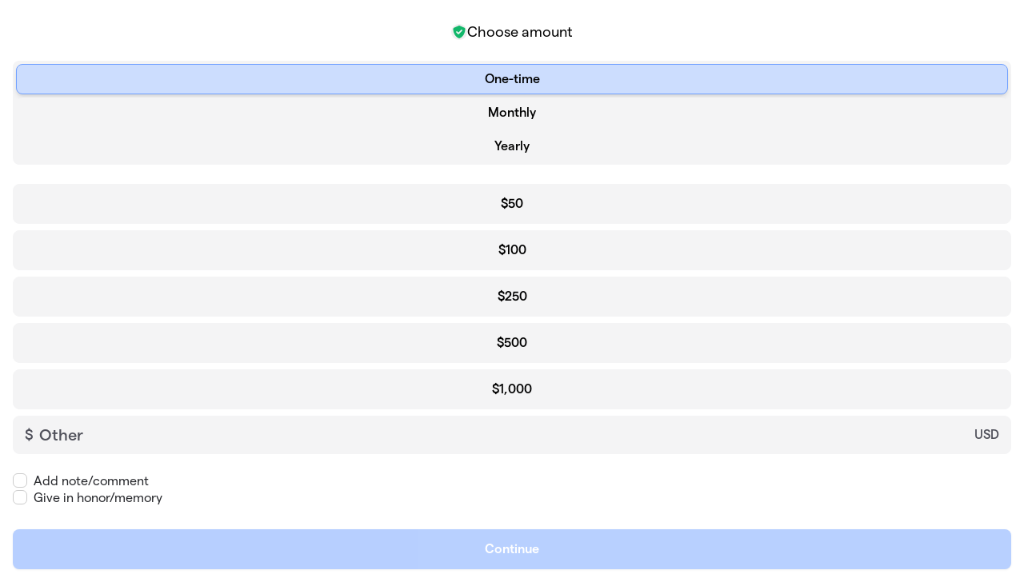

--- FILE ---
content_type: text/html; charset=utf-8
request_url: https://givebutter.com/embed/c/yellowstone-community-fund
body_size: 5287
content:
<!DOCTYPE HTML>
<html lang="en">
<head>
    <meta http-equiv="X-UA-Compatible" content="IE=edge">
    <meta http-equiv="Content-Type" content="text/html; charset=utf-8"/>
    <meta name="viewport" content="width=device-width, initial-scale=1, maximum-scale=1.0, user-scalable=no">
    <meta name="csrf-token" content="ovYo5NUY9Z4YrREjBq4hnNiNiuFmLOgpt4NYJ0Zm">
            <link rel="canonical" href="https://givebutter.com/yellowstone-community-fund">
        <title>Yellowstone Flood Recovery</title>
    <!-- Global site tag (gtag.js) - Google Analytics -->
<script async src="https://www.googletagmanager.com/gtag/js?id=UA-75318216-1"></script>
<script>
  window.dataLayer = window.dataLayer || [];
  function gtag(){
      dataLayer.push(arguments);
      if (typeof dataLayerAccount != 'undefined') {
          dataLayerAccount.push(arguments);
      }
  }
  gtag('js', new Date());

  gtag('config', 'UA-75318216-1');
</script>
    <script>window.TURNSTILE_SITE_KEY = "0x4AAAAAAAA2KihRyLSs4aGX";</script>
    <script src="https://challenges.cloudflare.com/turnstile/v0/api.js?onload=onloadTurnstileCallback&render=explicit" defer></script>
    <link rel="preload" as="style" href="https://givebuttercdn.com/build/main.BdEyZzXV.1.0.0.css" /><link rel="preload" as="style" href="https://givebuttercdn.com/build/commonv2.3LIjGGqw.1.0.0.css" /><link rel="stylesheet" href="https://givebuttercdn.com/build/main.BdEyZzXV.1.0.0.css" /><link rel="stylesheet" href="https://givebuttercdn.com/build/commonv2.3LIjGGqw.1.0.0.css" />    <script async
            src="https://maps.googleapis.com/maps/api/js?key=AIzaSyA-HrsGwQ0MW-YRyd-jp_YqJ0RmuY5LLqs&libraries=places&callback=Function.prototype"></script>
    <script src="https://kit.fontawesome.com/c37fafd8d9.js" defer crossorigin="anonymous"></script>
    <!-- Givebutter Elements -->
<script>
    window.Givebutter=window.Givebutter||function(){(Givebutter.q=Givebutter.q||[]).push(arguments)};Givebutter.l=+new Date;
    window.Givebutter('setOptions',
        {"accountId":"PK4zhd2BwOUsEuoz","bubble":false,"campaign":"5YQALG"}    );
</script>
<script async src="https://js.givebutter.com/elements/latest.js" ></script>
<!-- End Givebutter Elements -->
        <script>
        window.addEventListener('load', function () {
            window.parent.postMessage('givebutter-form-loaded', '*');
            document.querySelector('#__givebutter_flow__main [data-flow-component]')?.dispatchEvent(new CustomEvent('widgetLoaded.flow'));
        });

        window.GB_CAMPAIGN = {"id":76366,"type":"collect","title":"Yellowstone Flood Recovery","description":"<p>On June 13, 2022, the people of Gardiner, MT&nbsp;watched their livelihoods get swallowed by the mighty Yellowstone River.&nbsp;Entire homes, bridges, and roads connecting the communities of Paradise Valley, Gardiner, and Mammoth Hot Springs, WY in Yellowstone National Park&nbsp;were swept away in the flood waters.&nbsp;The flood waters of the Gardner and Yellowstone Rivers came fast and furiously, and residents&nbsp;had little warning or time to evacuate.&nbsp;<\/p>\n<p><strong>Please donate today.<\/strong> <em>By donating to the Yellowstone Community Fund, your dollars are staying in the community and having an immediate and positive impact on the people living in the Northern Range of Yellowstone, in the flood path of the Yellowstone River.<\/em><\/p>\n<p>No one will say that it is easy to live in the remote Northern Rocky Mountains, even in the best of times. But we live here because we love it. <strong>We are deeply grateful for your emotional, social, and financial support during this crisis.<\/strong><br><\/p>","url":"https:\/\/givebutter.com\/yellowstone-community-fund","creator_name":"Yellowstone Community Fund","goal":100000,"raised":"38593.88","raised_percentage":38,"account_id":71438,"cover":{"type":"image","url":"https:\/\/givebutter.s3.amazonaws.com\/media\/Vd9JZNl8wbuOQs4379oM7HmMRgPUeaQ4sOfI01PU.jpg","source":"upload"},"page":null,"mode":null,"tab":null,"code":null,"member":null,"team":null,"user":null,"share_links":{"url":"https:\/\/givebutter.com\/yellowstone-community-fund","facebook":"https:\/\/www.facebook.com\/sharer\/sharer.php?u=https:\/\/givebutter.com\/yellowstone-community-fund","twitter":"https:\/\/x.com\/intent\/post?url=https:\/\/givebutter.com\/yellowstone-community-fund&text=Join me in raising money for Yellowstone Community Fund! via @givebutter","linkedin":"https:\/\/www.linkedin.com\/shareArticle?mini=true&url=https:\/\/givebutter.com\/yellowstone-community-fund","whatsapp":"https:\/\/api.whatsapp.com\/send?text=Join me in raising money for Yellowstone Community Fund! https:\/\/givebutter.com\/yellowstone-community-fund","email":"mailto:?subject=Please%20join%20me%20in%20raising%20money%20for%20Yellowstone%20Community%20Fund&body=Hi there,%0D%0A%0D%0AI am raising money for Yellowstone%20Community%20Fund. Please join me in supporting this cause!%0D%0A%0D%0AYou can easily make a donation by going to https:\/\/givebutter.com\/yellowstone-community-fund%0D%0A%0D%0AThank you!","instagram":null},"settings":[{"id":954898,"configurable_type":"App\\Models\\Campaign\\Campaign","configurable_id":76366,"code":203,"active":false,"created_at":"2022-06-16T20:28:43.000000Z","updated_at":"2022-06-16T20:28:43.000000Z","name":"hide_money_raised","type":"boolean","value":false},{"id":954899,"configurable_type":"App\\Models\\Campaign\\Campaign","configurable_id":76366,"code":304,"active":false,"created_at":"2022-06-16T20:28:43.000000Z","updated_at":"2022-06-16T20:28:43.000000Z","name":"enforce_end_at","type":"boolean","value":false},{"id":954900,"configurable_type":"App\\Models\\Campaign\\Campaign","configurable_id":76366,"code":205,"active":true,"created_at":"2022-06-16T20:28:43.000000Z","updated_at":"2022-06-16T20:28:43.000000Z","name":"theme_color","type":"string","value":"#70a0ff"},{"id":954901,"configurable_type":"App\\Models\\Campaign\\Campaign","configurable_id":76366,"code":208,"active":false,"created_at":"2022-06-16T20:28:43.000000Z","updated_at":"2022-06-16T20:28:43.000000Z","name":"use_actual_cover_size","type":"boolean","value":false},{"id":954902,"configurable_type":"App\\Models\\Campaign\\Campaign","configurable_id":76366,"code":358,"active":true,"created_at":"2022-06-16T20:29:33.000000Z","updated_at":"2022-06-18T15:44:27.000000Z","name":"custom_donation_amounts","type":"App\\Casts\\Settings\\CustomDonationAmountsSetting","value":[{"value":50},{"value":100},{"value":250},{"value":500},{"value":1000}]},{"id":954903,"configurable_type":"App\\Models\\Campaign\\Campaign","configurable_id":76366,"code":307,"active":false,"created_at":"2022-06-16T20:29:33.000000Z","updated_at":"2022-06-16T20:29:33.000000Z","name":"default_fund","type":"string","value":null},{"id":954904,"configurable_type":"App\\Models\\Campaign\\Campaign","configurable_id":76366,"code":308,"active":false,"created_at":"2022-06-16T20:29:33.000000Z","updated_at":"2022-06-16T20:29:33.000000Z","name":"hide_fund","type":"boolean","value":false},{"id":954905,"configurable_type":"App\\Models\\Campaign\\Campaign","configurable_id":76366,"code":300,"active":false,"created_at":"2022-06-16T20:29:33.000000Z","updated_at":"2022-06-16T20:29:33.000000Z","name":"disable_donations","type":"boolean","value":false},{"id":954906,"configurable_type":"App\\Models\\Campaign\\Campaign","configurable_id":76366,"code":302,"active":true,"created_at":"2022-06-16T20:29:33.000000Z","updated_at":"2022-06-16T20:29:33.000000Z","name":"require_donor_phone","type":"boolean","value":true},{"id":954907,"configurable_type":"App\\Models\\Campaign\\Campaign","configurable_id":76366,"code":309,"active":true,"created_at":"2022-06-16T20:29:33.000000Z","updated_at":"2022-06-16T20:29:33.000000Z","name":"require_address","type":"boolean","value":true},{"id":954908,"configurable_type":"App\\Models\\Campaign\\Campaign","configurable_id":76366,"code":369,"active":false,"created_at":"2022-06-16T20:29:33.000000Z","updated_at":"2022-06-16T20:29:33.000000Z","name":"hide_other_option","type":"boolean","value":false},{"id":954909,"configurable_type":"App\\Models\\Campaign\\Campaign","configurable_id":76366,"code":301,"active":false,"created_at":"2022-06-16T20:29:33.000000Z","updated_at":"2022-06-16T20:29:33.000000Z","name":"minimum_donation","type":"decimal","value":null},{"id":954910,"configurable_type":"App\\Models\\Campaign\\Campaign","configurable_id":76366,"code":311,"active":true,"created_at":"2022-06-16T20:29:33.000000Z","updated_at":"2022-06-16T20:49:51.000000Z","name":"default_frequency","type":"string","value":"once"},{"id":954911,"configurable_type":"App\\Models\\Campaign\\Campaign","configurable_id":76366,"code":313,"active":true,"created_at":"2022-06-16T20:29:33.000000Z","updated_at":"2022-06-24T01:11:32.000000Z","name":"public_check_payments","type":"text","value":"<p>Yellowstone Community Fund<\/p>\n<p>C\/O Jim Halfpenny<\/p>\n<p>PO Box 989<\/p>\n<p>Gardiner, MT 59030<\/p>"},{"id":954912,"configurable_type":"App\\Models\\Campaign\\Campaign","configurable_id":76366,"code":312,"active":true,"created_at":"2022-06-16T20:29:33.000000Z","updated_at":"2022-06-16T20:49:51.000000Z","name":"display_frequencies","type":"json","value":["once","monthly","yearly"]},{"id":954913,"configurable_type":"App\\Models\\Campaign\\Campaign","configurable_id":76366,"code":305,"active":false,"created_at":"2022-06-16T20:29:33.000000Z","updated_at":"2022-06-16T20:29:33.000000Z","name":"disable_recurring","type":"boolean","value":false},{"id":954962,"configurable_type":"App\\Models\\Campaign\\Campaign","configurable_id":76366,"code":100,"active":false,"created_at":"2022-06-16T20:47:02.000000Z","updated_at":"2022-06-16T20:47:02.000000Z","name":"meta_title","type":"string","value":null},{"id":954963,"configurable_type":"App\\Models\\Campaign\\Campaign","configurable_id":76366,"code":101,"active":true,"created_at":"2022-06-16T20:47:02.000000Z","updated_at":"2022-06-16T20:49:18.000000Z","name":"meta_description","type":"string","value":"Yellowstone Flooding Sweeps Home Away"},{"id":954982,"configurable_type":"App\\Models\\Campaign\\Campaign","configurable_id":76366,"code":350,"active":false,"created_at":"2022-06-16T21:07:40.000000Z","updated_at":"2022-06-16T21:07:40.000000Z","name":"hide_fee_collection","type":"boolean","value":false},{"id":954983,"configurable_type":"App\\Models\\Campaign\\Campaign","configurable_id":76366,"code":371,"active":true,"created_at":"2022-06-16T21:07:40.000000Z","updated_at":"2022-06-17T23:02:27.000000Z","name":"remove_tips_increase_fee","type":"boolean","value":true},{"id":954984,"configurable_type":"App\\Models\\Campaign\\Campaign","configurable_id":76366,"code":351,"active":false,"created_at":"2022-06-16T21:07:40.000000Z","updated_at":"2022-06-16T21:07:40.000000Z","name":"force_fee_collection","type":"boolean","value":false},{"id":954985,"configurable_type":"App\\Models\\Campaign\\Campaign","configurable_id":76366,"code":372,"active":false,"created_at":"2022-06-16T21:07:40.000000Z","updated_at":"2022-06-16T21:07:40.000000Z","name":"custom_fee_text","type":"json","value":null},{"id":954986,"configurable_type":"App\\Models\\Campaign\\Campaign","configurable_id":76366,"code":210,"active":false,"created_at":"2022-06-16T21:07:41.000000Z","updated_at":"2022-06-16T21:07:41.000000Z","name":"custom_donate_text","type":"string","value":null},{"id":954987,"configurable_type":"App\\Models\\Campaign\\Campaign","configurable_id":76366,"code":306,"active":true,"created_at":"2022-06-16T21:07:41.000000Z","updated_at":"2022-06-24T01:10:00.000000Z","name":"thank_you_message","type":"text","value":"<p><strong>You are making an immediate and positive impact on the well-being of the people of Gardiner, Montana -- THANK YOU!<\/strong><\/p>\n<p>Your donation provides immediate funding for food, temporary housing, recovering personal losses, and much more. By keeping donation dollars in the community, you have maximized your gift. Your gift helps keep Gardiner residents in the community, which is what we need to rebuild our homes, businesses, roads, bridges, and livelihoods.<\/p>\n<p><strong><em><strong>We are deeply grateful for your support in aiding our community in recovering from the impacts of the flood. When the time is right, we invite you to join us in exploring and discovering the wonders of Yellowstone National Park and the awesome power of nature at its wildest.<\/strong><\/em><\/strong><\/p>\n<p><strong>On Behalf of the Yellowstone Community Fund Team, THANK YOU!<\/strong><\/p>\n<p><strong>With Gratitude,<\/strong><\/p>\n<p><strong><em>Tom Shellenberg and Jim Halfpenny<\/em><\/strong><\/p>\n<p><strong>YOUR DONATION IS TAX-DEDUCTIBLE. PLEASE SAVE THIS LETTER AS A RECEIPT, FOR TAX PURPOSES. <\/strong><\/p>\n<p><strong>The YELLOWSTONE COMMUNITY FUND is a registered 501(c)3, under parent 501(c)3 Nhn (Neighbors Helping Neighbors, Livingston, MT).<\/strong><\/p>\n<p><strong>FEDERAL TAX ID 46-2144465 <\/strong><\/p>"}],"funds":[],"event":null,"amounts":[{"value":50},{"value":100},{"value":250},{"value":500},{"value":1000}],"teams":[],"members":[],"account_name":"Yellowstone Community Fund","account_logo":"https:\/\/givebutter.s3.amazonaws.com\/profiles\/2CDHplQMNyGIvw0Fty7csUxj2sVIlyXSulwHt7bT.png","custom_fields":[],"ticket_custom_fields":[],"items":[],"display_items":[],"applied_promo":null,"errors":[],"transactionsPermitted":true,"promo_code_count":0,"url_params":[],"allow_auto_registration":false,"configurations":{"team_heading":"Team Member","hide_message_creation":true,"show_checkout_anonymous":false,"has_team_fundraising":false,"has_multi_team_fundraising":false,"require_team_for_members":false,"has_descriptions":false,"has_match":false,"dedications":true,"require_phone":true,"require_address":true,"disable_company_field":false,"flow_heading":"Choose amount","funds":{"enabled":true,"default":null,"funds":[]},"pricing":{"fees_enabled":true,"can_edit_fee":true,"tips_enabled":false},"recurring":{"enabled":true,"default":"once","frequencies":["once","monthly","yearly"]},"amounts_by_frequency":{"once":[{"value":50},{"value":100},{"value":250},{"value":500},{"value":1000}],"quarterly":[{"value":50},{"value":100},{"value":250},{"value":500},{"value":1000}],"monthly":[{"value":50},{"value":100},{"value":250},{"value":500},{"value":1000}],"yearly":[{"value":50},{"value":100},{"value":250},{"value":500},{"value":1000}]},"default_frequency":"once","registration":{"minimum":null,"goal":[],"description":[]},"accepted_payment_methods":["ach","card","digital_wallet","paypal","venmo","cashapp","check"],"payment_methods":{"is_admin":false,"check":{"message":"<p>Yellowstone Community Fund<\/p>\n<p>C\/O Jim Halfpenny<\/p>\n<p>PO Box 989<\/p>\n<p>Gardiner, MT 59030<\/p>","locked":false},"chariot":{"key":null}}}};
        window.givebutterDefaults = window.GB_CAMPAIGN.url_params;
    </script>
    <style>
       :root {
            --color-gbtheme-50: 204 221 254;--color-gbtheme-100: 185 208 255;--color-gbtheme-200: 167 196 255;--color-gbtheme-300: 148 184 255;--color-gbtheme-400: 130 172 255;--color-gbtheme-500: 112 160 255;--color-gbtheme-550: 48 118 255;--color-gbtheme-600: 0 80 240;--color-gbtheme-700: 0 59 177;--color-gbtheme-800: 0 38 114;--color-gbtheme-900: 0 17 50;
        }

        html, body {
            height: auto;
            background-color: transparent;
        }

        
        @media (min-width: 519px) {
            html, body {
                height: auto;
            }
        }
    </style>
    </head>
<body>
    <div class="">
        <script>
    window.fbAsyncInit = function() {
        FB.init({
            appId            : "882821921830527",
            autoLogAppEvents : true,
            xfbml            : true,
            version          : 'v12.0'
        });
    };
</script>
<script async defer crossorigin="anonymous" src="https://connect.facebook.net/en_US/sdk.js"></script>
        <div id="__givebutter_flow__main" class="h-full" data-is-widget="true" data-donation-flow-inline="true"></div>
        <script>
  window.stripe_pk_key = "pk_live_517qVRFEBuKNYj3GGrfRFn4DTvNfHqNs8CSXnjmdgbQ9qlum98lytMIwwnDlFQ6QCpBP1OBn3rNGf4lNVfR2VqMa1002t2ZLBrn";
  window.paypal_bn_code = "Givebutter_SP_PCP";
  window.paypal_merchant_id = "WGWT7HAPF5FMQ"; // Givebutter-Paypal Connected Path Account
  window.paypal_client_id = "AUWvqUuYfJOkAOAGSJGIkT_hEvWu21If33mwPzsczKiPk-b5f_z8wf0QLbPSpc61Zeou4sGFo06w_Neh";
  window.paypal_tips_merchant_id = "ML28EZJ6UFFHW";
  window.paypal_pa_merchant_id = null;
  window.braintree_tk_key = "production_fgxg6z3w_z75ps4yx924ksytr";
  window.braintree_env = "production";
</script>
<script src="https://js.stripe.com/v3/"></script>
<script src="https://cdn.plaid.com/link/v2/stable/link-initialize.js"></script>
<style>
    #venmo-desktop-iframe {
        z-index: 2147483005 !important;
    }
</style>
<script src="https://js.braintreegateway.com/web/3.102.0/js/client.min.js"></script>
<script src="https://js.braintreegateway.com/web/3.102.0/js/paypal-checkout.min.js"></script>
<script src="https://js.braintreegateway.com/web/3.102.0/js/venmo.min.js"></script>
<script src="https://js.braintreegateway.com/web/3.102.0/js/data-collector.min.js"></script>



        <link rel="preload" as="style" href="https://givebuttercdn.com/build/Flow.BHoT9eqK.1.0.0.css" /><link rel="preload" as="style" href="https://givebuttercdn.com/build/Input.-upIzhgl.1.0.0.css" /><link rel="preload" as="style" href="https://givebuttercdn.com/build/TipDropdown.s6mAnsih.1.0.0.css" /><link rel="preload" as="style" href="https://givebuttercdn.com/build/ContactInfo.DndYET0D.1.0.0.css" /><link rel="preload" as="style" href="https://givebuttercdn.com/build/datetime.BaDG-bcf.1.0.0.css" /><link rel="modulepreload" href="https://givebuttercdn.com/build/embed.4i0Cb_uW.1.0.0.js" /><link rel="modulepreload" href="https://givebuttercdn.com/build/Flow.GTY0Jl19.1.0.0.js" /><link rel="modulepreload" href="https://givebuttercdn.com/build/EventTicketsFlow.Dq_iVf8g.1.0.0.js" /><link rel="modulepreload" href="https://givebuttercdn.com/build/bundle-mjs.CUGMifQV.1.0.0.js" /><link rel="modulepreload" href="https://givebuttercdn.com/build/utils.B-yYTCQS.1.0.0.js" /><link rel="modulepreload" href="https://givebuttercdn.com/build/Input.hLyWuc5p.1.0.0.js" /><link rel="modulepreload" href="https://givebuttercdn.com/build/_commonjsHelpers.D6-XlEtG.1.0.0.js" /><link rel="modulepreload" href="https://givebuttercdn.com/build/TipDropdown.CYKcqK6K.1.0.0.js" /><link rel="modulepreload" href="https://givebuttercdn.com/build/ContactInfo.CejYZ4Et.1.0.0.js" /><link rel="modulepreload" href="https://givebuttercdn.com/build/filepond-plugin-file-validate-type.esm.BBJIYh9x.1.0.0.js" /><link rel="modulepreload" href="https://givebuttercdn.com/build/index.CnxpDIFU.1.0.0.js" /><link rel="modulepreload" href="https://givebuttercdn.com/build/index.DYVuyAVS.1.0.0.js" /><link rel="modulepreload" href="https://givebuttercdn.com/build/numeral.B_3j-8rd.1.0.0.js" /><link rel="modulepreload" href="https://givebuttercdn.com/build/usePosthog.B2nNo3wX.1.0.0.js" /><link rel="modulepreload" href="https://givebuttercdn.com/build/instagram-icon.CSwi9nxw.1.0.0.js" /><link rel="modulepreload" href="https://givebuttercdn.com/build/lodash.BO3WkLpc.1.0.0.js" /><link rel="modulepreload" href="https://givebuttercdn.com/build/datetime.DOIxhz5w.1.0.0.js" /><link rel="modulepreload" href="https://givebuttercdn.com/build/client.DZflzfXp.1.0.0.js" /><link rel="modulepreload" href="https://givebuttercdn.com/build/lottie.DjWonnVX.1.0.0.js" /><link rel="stylesheet" href="https://givebuttercdn.com/build/Flow.BHoT9eqK.1.0.0.css" /><link rel="stylesheet" href="https://givebuttercdn.com/build/Input.-upIzhgl.1.0.0.css" /><link rel="stylesheet" href="https://givebuttercdn.com/build/TipDropdown.s6mAnsih.1.0.0.css" /><link rel="stylesheet" href="https://givebuttercdn.com/build/ContactInfo.DndYET0D.1.0.0.css" /><link rel="stylesheet" href="https://givebuttercdn.com/build/datetime.BaDG-bcf.1.0.0.css" /><script type="module" src="https://givebuttercdn.com/build/embed.4i0Cb_uW.1.0.0.js"></script>    </div>
<script defer src="https://static.cloudflareinsights.com/beacon.min.js/vcd15cbe7772f49c399c6a5babf22c1241717689176015" integrity="sha512-ZpsOmlRQV6y907TI0dKBHq9Md29nnaEIPlkf84rnaERnq6zvWvPUqr2ft8M1aS28oN72PdrCzSjY4U6VaAw1EQ==" data-cf-beacon='{"version":"2024.11.0","token":"1bfcbeb839e54b51a8653628433e81ad","server_timing":{"name":{"cfCacheStatus":true,"cfEdge":true,"cfExtPri":true,"cfL4":true,"cfOrigin":true,"cfSpeedBrain":true},"location_startswith":null}}' crossorigin="anonymous"></script>
</body>


--- FILE ---
content_type: text/css; charset=utf-8
request_url: https://givebuttercdn.com/build/main.BdEyZzXV.1.0.0.css
body_size: 20115
content:
*,:before,:after{--tw-border-spacing-x: 0;--tw-border-spacing-y: 0;--tw-translate-x: 0;--tw-translate-y: 0;--tw-rotate: 0;--tw-skew-x: 0;--tw-skew-y: 0;--tw-scale-x: 1;--tw-scale-y: 1;--tw-pan-x: ;--tw-pan-y: ;--tw-pinch-zoom: ;--tw-scroll-snap-strictness: proximity;--tw-gradient-from-position: ;--tw-gradient-via-position: ;--tw-gradient-to-position: ;--tw-ordinal: ;--tw-slashed-zero: ;--tw-numeric-figure: ;--tw-numeric-spacing: ;--tw-numeric-fraction: ;--tw-ring-inset: ;--tw-ring-offset-width: 0px;--tw-ring-offset-color: #fff;--tw-ring-color: rgb(51 102 255 / .5);--tw-ring-offset-shadow: 0 0 #0000;--tw-ring-shadow: 0 0 #0000;--tw-shadow: 0 0 #0000;--tw-shadow-colored: 0 0 #0000;--tw-blur: ;--tw-brightness: ;--tw-contrast: ;--tw-grayscale: ;--tw-hue-rotate: ;--tw-invert: ;--tw-saturate: ;--tw-sepia: ;--tw-drop-shadow: ;--tw-backdrop-blur: ;--tw-backdrop-brightness: ;--tw-backdrop-contrast: ;--tw-backdrop-grayscale: ;--tw-backdrop-hue-rotate: ;--tw-backdrop-invert: ;--tw-backdrop-opacity: ;--tw-backdrop-saturate: ;--tw-backdrop-sepia: ;--tw-contain-size: ;--tw-contain-layout: ;--tw-contain-paint: ;--tw-contain-style: }::backdrop{--tw-border-spacing-x: 0;--tw-border-spacing-y: 0;--tw-translate-x: 0;--tw-translate-y: 0;--tw-rotate: 0;--tw-skew-x: 0;--tw-skew-y: 0;--tw-scale-x: 1;--tw-scale-y: 1;--tw-pan-x: ;--tw-pan-y: ;--tw-pinch-zoom: ;--tw-scroll-snap-strictness: proximity;--tw-gradient-from-position: ;--tw-gradient-via-position: ;--tw-gradient-to-position: ;--tw-ordinal: ;--tw-slashed-zero: ;--tw-numeric-figure: ;--tw-numeric-spacing: ;--tw-numeric-fraction: ;--tw-ring-inset: ;--tw-ring-offset-width: 0px;--tw-ring-offset-color: #fff;--tw-ring-color: rgb(51 102 255 / .5);--tw-ring-offset-shadow: 0 0 #0000;--tw-ring-shadow: 0 0 #0000;--tw-shadow: 0 0 #0000;--tw-shadow-colored: 0 0 #0000;--tw-blur: ;--tw-brightness: ;--tw-contrast: ;--tw-grayscale: ;--tw-hue-rotate: ;--tw-invert: ;--tw-saturate: ;--tw-sepia: ;--tw-drop-shadow: ;--tw-backdrop-blur: ;--tw-backdrop-brightness: ;--tw-backdrop-contrast: ;--tw-backdrop-grayscale: ;--tw-backdrop-hue-rotate: ;--tw-backdrop-invert: ;--tw-backdrop-opacity: ;--tw-backdrop-saturate: ;--tw-backdrop-sepia: ;--tw-contain-size: ;--tw-contain-layout: ;--tw-contain-paint: ;--tw-contain-style: }*,:before,:after{box-sizing:border-box;border-width:0;border-style:solid;border-color:#d1d5db}:before,:after{--tw-content: ""}html,:host{line-height:1.5;-webkit-text-size-adjust:100%;-moz-tab-size:4;tab-size:4;font-family:ui-sans-serif,system-ui,sans-serif,"Apple Color Emoji","Segoe UI Emoji",Segoe UI Symbol,"Noto Color Emoji";font-feature-settings:normal;font-variation-settings:normal;-webkit-tap-highlight-color:transparent}body{margin:0;line-height:inherit}hr{height:0;color:inherit;border-top-width:1px}abbr:where([title]){-webkit-text-decoration:underline dotted;text-decoration:underline dotted}h1,h2,h3,h4,h5,h6{font-size:inherit;font-weight:inherit}a{color:inherit;text-decoration:inherit}b,strong{font-weight:bolder}code,kbd,samp,pre{font-family:ui-monospace,SFMono-Regular,Menlo,Monaco,Consolas,Liberation Mono,Courier New,monospace;font-feature-settings:normal;font-variation-settings:normal;font-size:1em}small{font-size:80%}sub,sup{font-size:75%;line-height:0;position:relative;vertical-align:baseline}sub{bottom:-.25em}sup{top:-.5em}table{text-indent:0;border-color:inherit;border-collapse:collapse}button,input,optgroup,select,textarea{font-family:inherit;font-feature-settings:inherit;font-variation-settings:inherit;font-size:100%;font-weight:inherit;line-height:inherit;letter-spacing:inherit;color:inherit;margin:0;padding:0}button,select{text-transform:none}button,input:where([type=button]),input:where([type=reset]),input:where([type=submit]){-webkit-appearance:button;background-color:transparent;background-image:none}:-moz-focusring{outline:auto}:-moz-ui-invalid{box-shadow:none}progress{vertical-align:baseline}::-webkit-inner-spin-button,::-webkit-outer-spin-button{height:auto}[type=search]{-webkit-appearance:textfield;outline-offset:-2px}::-webkit-search-decoration{-webkit-appearance:none}::-webkit-file-upload-button{-webkit-appearance:button;font:inherit}summary{display:list-item}blockquote,dl,dd,h1,h2,h3,h4,h5,h6,hr,figure,p,pre{margin:0}fieldset{margin:0;padding:0}legend{padding:0}ol,ul,menu{list-style:none;margin:0;padding:0}dialog{padding:0}textarea{resize:vertical}input::placeholder,textarea::placeholder{opacity:1;color:#a0a0ab}button,[role=button]{cursor:pointer}:disabled{cursor:default}img,svg,video,canvas,audio,iframe,embed,object{display:block;vertical-align:middle}img,video{max-width:100%;height:auto}[hidden]:where(:not([hidden=until-found])){display:none}*,:before,:after{--tw-border-opacity: 1;border-color:rgb(209 209 214 / var(--tw-border-opacity, 1))}.page-size{max-width:1020px;width:90%}.formCampaignDescription img,.formCampaignDescription iframe,.formCampaignDescription video{box-sizing:border-box}.formCampaignDescription img,.formCampaignDescription iframe,.formCampaignDescription video{max-width:100%}.formCampaignDescription img,.formCampaignDescription iframe,.formCampaignDescription video{vertical-align:middle}.formCampaignDescription :not([style*=relative])>iframe[src*="youtube.com"]:not([data-video-vertical]),.formCampaignDescription :not([style*=relative])>iframe[src*="youtube-nocookie.com"]:not([data-video-vertical]),.formCampaignDescription :not([style*=relative])>iframe[src*="youtu.be"]:not([data-video-vertical]){aspect-ratio:16 / 9}.formCampaignDescription :not([style*=relative])>iframe[src*="youtube.com"]:not([data-video-vertical]),.formCampaignDescription :not([style*=relative])>iframe[src*="youtube-nocookie.com"]:not([data-video-vertical]),.formCampaignDescription :not([style*=relative])>iframe[src*="youtu.be"]:not([data-video-vertical]){height:auto!important}.formCampaignDescription :not([style*=relative])>iframe[src*="youtube.com"]:not([data-video-vertical]),.formCampaignDescription :not([style*=relative])>iframe[src*="youtube-nocookie.com"]:not([data-video-vertical]),.formCampaignDescription :not([style*=relative])>iframe[src*="youtu.be"]:not([data-video-vertical]){width:100%!important}.formCampaignDescription :not([style*=relative])>iframe[data-video-vertical]{aspect-ratio:9 / 16}.formCampaignDescription :not([style*=relative])>iframe[data-video-vertical]{height:auto!important}.formCampaignDescription :not([style*=relative])>iframe[data-video-vertical]{width:100%!important}.\!container{width:100%!important}.container{width:100%}@media (min-width: 640px){.\!container{max-width:640px!important}.container{max-width:640px}}@media (min-width: 768px){.\!container{max-width:768px!important}.container{max-width:768px}}@media (min-width: 901px){.\!container{max-width:901px!important}.container{max-width:901px}}@media (min-width: 1024px){.\!container{max-width:1024px!important}.container{max-width:1024px}}@media (min-width: 1280px){.\!container{max-width:1280px!important}.container{max-width:1280px}}@media (min-width: 1536px){.\!container{max-width:1536px!important}.container{max-width:1536px}}.prose{color:var(--tw-prose-body);max-width:65ch}.prose :where(p):not(:where([class~=not-prose],[class~=not-prose] *)){margin-top:1.25em;margin-bottom:1.25em}.prose :where([class~=lead]):not(:where([class~=not-prose],[class~=not-prose] *)){color:var(--tw-prose-lead);font-size:1.25em;line-height:1.6;margin-top:1.2em;margin-bottom:1.2em}.prose :where(a):not(:where([class~=not-prose],[class~=not-prose] *)){color:var(--tw-prose-links);text-decoration:underline;font-weight:500}.prose :where(strong):not(:where([class~=not-prose],[class~=not-prose] *)){color:var(--tw-prose-bold);font-weight:600}.prose :where(a strong):not(:where([class~=not-prose],[class~=not-prose] *)){color:inherit}.prose :where(blockquote strong):not(:where([class~=not-prose],[class~=not-prose] *)){color:inherit}.prose :where(thead th strong):not(:where([class~=not-prose],[class~=not-prose] *)){color:inherit}.prose :where(ol):not(:where([class~=not-prose],[class~=not-prose] *)){list-style-type:decimal;margin-top:1.25em;margin-bottom:1.25em;-webkit-padding-start:1.625em;padding-inline-start:1.625em}.prose :where(ol[type=A]):not(:where([class~=not-prose],[class~=not-prose] *)){list-style-type:upper-alpha}.prose :where(ol[type=a]):not(:where([class~=not-prose],[class~=not-prose] *)){list-style-type:lower-alpha}.prose :where(ol[type=A s]):not(:where([class~=not-prose],[class~=not-prose] *)){list-style-type:upper-alpha}.prose :where(ol[type=a s]):not(:where([class~=not-prose],[class~=not-prose] *)){list-style-type:lower-alpha}.prose :where(ol[type=I]):not(:where([class~=not-prose],[class~=not-prose] *)){list-style-type:upper-roman}.prose :where(ol[type=i]):not(:where([class~=not-prose],[class~=not-prose] *)){list-style-type:lower-roman}.prose :where(ol[type=I s]):not(:where([class~=not-prose],[class~=not-prose] *)){list-style-type:upper-roman}.prose :where(ol[type=i s]):not(:where([class~=not-prose],[class~=not-prose] *)){list-style-type:lower-roman}.prose :where(ol[type="1"]):not(:where([class~=not-prose],[class~=not-prose] *)){list-style-type:decimal}.prose :where(ul):not(:where([class~=not-prose],[class~=not-prose] *)){list-style-type:disc;margin-top:1.25em;margin-bottom:1.25em;-webkit-padding-start:1.625em;padding-inline-start:1.625em}.prose :where(ol>li):not(:where([class~=not-prose],[class~=not-prose] *))::marker{font-weight:400;color:var(--tw-prose-counters)}.prose :where(ul>li):not(:where([class~=not-prose],[class~=not-prose] *))::marker{color:var(--tw-prose-bullets)}.prose :where(dt):not(:where([class~=not-prose],[class~=not-prose] *)){color:var(--tw-prose-headings);font-weight:600;margin-top:1.25em}.prose :where(hr):not(:where([class~=not-prose],[class~=not-prose] *)){border-color:var(--tw-prose-hr);border-top-width:1px;margin-top:3em;margin-bottom:3em}.prose :where(blockquote):not(:where([class~=not-prose],[class~=not-prose] *)){font-weight:500;font-style:italic;color:var(--tw-prose-quotes);border-inline-start-width:.25rem;border-inline-start-color:var(--tw-prose-quote-borders);quotes:"“""”""‘""’";margin-top:1.6em;margin-bottom:1.6em;-webkit-padding-start:1em;padding-inline-start:1em}.prose :where(blockquote p:first-of-type):not(:where([class~=not-prose],[class~=not-prose] *)):before{content:open-quote}.prose :where(blockquote p:last-of-type):not(:where([class~=not-prose],[class~=not-prose] *)):after{content:close-quote}.prose :where(h1):not(:where([class~=not-prose],[class~=not-prose] *)){color:var(--tw-prose-headings);font-weight:800;font-size:2.25em;margin-top:0;margin-bottom:.8888889em;line-height:1.1111111}.prose :where(h1 strong):not(:where([class~=not-prose],[class~=not-prose] *)){font-weight:900;color:inherit}.prose :where(h2):not(:where([class~=not-prose],[class~=not-prose] *)){color:var(--tw-prose-headings);font-weight:700;font-size:1.5em;margin-top:2em;margin-bottom:1em;line-height:1.3333333}.prose :where(h2 strong):not(:where([class~=not-prose],[class~=not-prose] *)){font-weight:800;color:inherit}.prose :where(h3):not(:where([class~=not-prose],[class~=not-prose] *)){color:var(--tw-prose-headings);font-weight:600;font-size:1.25em;margin-top:1.6em;margin-bottom:.6em;line-height:1.6}.prose :where(h3 strong):not(:where([class~=not-prose],[class~=not-prose] *)){font-weight:700;color:inherit}.prose :where(h4):not(:where([class~=not-prose],[class~=not-prose] *)){color:var(--tw-prose-headings);font-weight:600;margin-top:1.5em;margin-bottom:.5em;line-height:1.5}.prose :where(h4 strong):not(:where([class~=not-prose],[class~=not-prose] *)){font-weight:700;color:inherit}.prose :where(img):not(:where([class~=not-prose],[class~=not-prose] *)){margin-top:2em;margin-bottom:2em}.prose :where(picture):not(:where([class~=not-prose],[class~=not-prose] *)){display:block;margin-top:2em;margin-bottom:2em}.prose :where(video):not(:where([class~=not-prose],[class~=not-prose] *)){margin-top:2em;margin-bottom:2em}.prose :where(kbd):not(:where([class~=not-prose],[class~=not-prose] *)){font-weight:500;font-family:inherit;color:var(--tw-prose-kbd);box-shadow:0 0 0 1px rgb(var(--tw-prose-kbd-shadows) / 10%),0 3px rgb(var(--tw-prose-kbd-shadows) / 10%);font-size:.875em;border-radius:.3125rem;padding-top:.1875em;-webkit-padding-end:.375em;padding-inline-end:.375em;padding-bottom:.1875em;-webkit-padding-start:.375em;padding-inline-start:.375em}.prose :where(code):not(:where([class~=not-prose],[class~=not-prose] *)){color:var(--tw-prose-code);font-weight:600;font-size:.875em}.prose :where(code):not(:where([class~=not-prose],[class~=not-prose] *)):before{content:"`"}.prose :where(code):not(:where([class~=not-prose],[class~=not-prose] *)):after{content:"`"}.prose :where(a code):not(:where([class~=not-prose],[class~=not-prose] *)){color:inherit}.prose :where(h1 code):not(:where([class~=not-prose],[class~=not-prose] *)){color:inherit}.prose :where(h2 code):not(:where([class~=not-prose],[class~=not-prose] *)){color:inherit;font-size:.875em}.prose :where(h3 code):not(:where([class~=not-prose],[class~=not-prose] *)){color:inherit;font-size:.9em}.prose :where(h4 code):not(:where([class~=not-prose],[class~=not-prose] *)){color:inherit}.prose :where(blockquote code):not(:where([class~=not-prose],[class~=not-prose] *)){color:inherit}.prose :where(thead th code):not(:where([class~=not-prose],[class~=not-prose] *)){color:inherit}.prose :where(pre):not(:where([class~=not-prose],[class~=not-prose] *)){color:var(--tw-prose-pre-code);background-color:var(--tw-prose-pre-bg);overflow-x:auto;font-weight:400;font-size:.875em;line-height:1.7142857;margin-top:1.7142857em;margin-bottom:1.7142857em;border-radius:.375rem;padding-top:.8571429em;-webkit-padding-end:1.1428571em;padding-inline-end:1.1428571em;padding-bottom:.8571429em;-webkit-padding-start:1.1428571em;padding-inline-start:1.1428571em}.prose :where(pre code):not(:where([class~=not-prose],[class~=not-prose] *)){background-color:transparent;border-width:0;border-radius:0;padding:0;font-weight:inherit;color:inherit;font-size:inherit;font-family:inherit;line-height:inherit}.prose :where(pre code):not(:where([class~=not-prose],[class~=not-prose] *)):before{content:none}.prose :where(pre code):not(:where([class~=not-prose],[class~=not-prose] *)):after{content:none}.prose :where(table):not(:where([class~=not-prose],[class~=not-prose] *)){width:100%;table-layout:auto;margin-top:2em;margin-bottom:2em;font-size:.875em;line-height:1.7142857}.prose :where(thead):not(:where([class~=not-prose],[class~=not-prose] *)){border-bottom-width:1px;border-bottom-color:var(--tw-prose-th-borders)}.prose :where(thead th):not(:where([class~=not-prose],[class~=not-prose] *)){color:var(--tw-prose-headings);font-weight:600;vertical-align:bottom;-webkit-padding-end:.5714286em;padding-inline-end:.5714286em;padding-bottom:.5714286em;-webkit-padding-start:.5714286em;padding-inline-start:.5714286em}.prose :where(tbody tr):not(:where([class~=not-prose],[class~=not-prose] *)){border-bottom-width:1px;border-bottom-color:var(--tw-prose-td-borders)}.prose :where(tbody tr:last-child):not(:where([class~=not-prose],[class~=not-prose] *)){border-bottom-width:0}.prose :where(tbody td):not(:where([class~=not-prose],[class~=not-prose] *)){vertical-align:baseline}.prose :where(tfoot):not(:where([class~=not-prose],[class~=not-prose] *)){border-top-width:1px;border-top-color:var(--tw-prose-th-borders)}.prose :where(tfoot td):not(:where([class~=not-prose],[class~=not-prose] *)){vertical-align:top}.prose :where(th,td):not(:where([class~=not-prose],[class~=not-prose] *)){text-align:start}.prose :where(figure>*):not(:where([class~=not-prose],[class~=not-prose] *)){margin-top:0;margin-bottom:0}.prose :where(figcaption):not(:where([class~=not-prose],[class~=not-prose] *)){color:var(--tw-prose-captions);font-size:.875em;line-height:1.4285714;margin-top:.8571429em}.prose{--tw-prose-body: #374151;--tw-prose-headings: #111827;--tw-prose-lead: #4b5563;--tw-prose-links: #111827;--tw-prose-bold: #111827;--tw-prose-counters: #6b7280;--tw-prose-bullets: #d1d5db;--tw-prose-hr: #e5e7eb;--tw-prose-quotes: #111827;--tw-prose-quote-borders: #e5e7eb;--tw-prose-captions: #6b7280;--tw-prose-kbd: #111827;--tw-prose-kbd-shadows: 17 24 39;--tw-prose-code: #111827;--tw-prose-pre-code: #e5e7eb;--tw-prose-pre-bg: #1f2937;--tw-prose-th-borders: #d1d5db;--tw-prose-td-borders: #e5e7eb;--tw-prose-invert-body: #d1d5db;--tw-prose-invert-headings: #fff;--tw-prose-invert-lead: #9ca3af;--tw-prose-invert-links: #fff;--tw-prose-invert-bold: #fff;--tw-prose-invert-counters: #9ca3af;--tw-prose-invert-bullets: #4b5563;--tw-prose-invert-hr: #374151;--tw-prose-invert-quotes: #f3f4f6;--tw-prose-invert-quote-borders: #374151;--tw-prose-invert-captions: #9ca3af;--tw-prose-invert-kbd: #fff;--tw-prose-invert-kbd-shadows: 255 255 255;--tw-prose-invert-code: #fff;--tw-prose-invert-pre-code: #d1d5db;--tw-prose-invert-pre-bg: rgb(0 0 0 / 50%);--tw-prose-invert-th-borders: #4b5563;--tw-prose-invert-td-borders: #374151;font-size:1rem;line-height:1.75}.prose :where(picture>img):not(:where([class~=not-prose],[class~=not-prose] *)){margin-top:0;margin-bottom:0}.prose :where(li):not(:where([class~=not-prose],[class~=not-prose] *)){margin-top:.5em;margin-bottom:.5em}.prose :where(ol>li):not(:where([class~=not-prose],[class~=not-prose] *)){-webkit-padding-start:.375em;padding-inline-start:.375em}.prose :where(ul>li):not(:where([class~=not-prose],[class~=not-prose] *)){-webkit-padding-start:.375em;padding-inline-start:.375em}.prose :where(.prose>ul>li p):not(:where([class~=not-prose],[class~=not-prose] *)){margin-top:.75em;margin-bottom:.75em}.prose :where(.prose>ul>li>p:first-child):not(:where([class~=not-prose],[class~=not-prose] *)){margin-top:1.25em}.prose :where(.prose>ul>li>p:last-child):not(:where([class~=not-prose],[class~=not-prose] *)){margin-bottom:1.25em}.prose :where(.prose>ol>li>p:first-child):not(:where([class~=not-prose],[class~=not-prose] *)){margin-top:1.25em}.prose :where(.prose>ol>li>p:last-child):not(:where([class~=not-prose],[class~=not-prose] *)){margin-bottom:1.25em}.prose :where(ul ul,ul ol,ol ul,ol ol):not(:where([class~=not-prose],[class~=not-prose] *)){margin-top:.75em;margin-bottom:.75em}.prose :where(dl):not(:where([class~=not-prose],[class~=not-prose] *)){margin-top:1.25em;margin-bottom:1.25em}.prose :where(dd):not(:where([class~=not-prose],[class~=not-prose] *)){margin-top:.5em;-webkit-padding-start:1.625em;padding-inline-start:1.625em}.prose :where(hr+*):not(:where([class~=not-prose],[class~=not-prose] *)){margin-top:0}.prose :where(h2+*):not(:where([class~=not-prose],[class~=not-prose] *)){margin-top:0}.prose :where(h3+*):not(:where([class~=not-prose],[class~=not-prose] *)){margin-top:0}.prose :where(h4+*):not(:where([class~=not-prose],[class~=not-prose] *)){margin-top:0}.prose :where(thead th:first-child):not(:where([class~=not-prose],[class~=not-prose] *)){-webkit-padding-start:0;padding-inline-start:0}.prose :where(thead th:last-child):not(:where([class~=not-prose],[class~=not-prose] *)){-webkit-padding-end:0;padding-inline-end:0}.prose :where(tbody td,tfoot td):not(:where([class~=not-prose],[class~=not-prose] *)){padding-top:.5714286em;-webkit-padding-end:.5714286em;padding-inline-end:.5714286em;padding-bottom:.5714286em;-webkit-padding-start:.5714286em;padding-inline-start:.5714286em}.prose :where(tbody td:first-child,tfoot td:first-child):not(:where([class~=not-prose],[class~=not-prose] *)){-webkit-padding-start:0;padding-inline-start:0}.prose :where(tbody td:last-child,tfoot td:last-child):not(:where([class~=not-prose],[class~=not-prose] *)){-webkit-padding-end:0;padding-inline-end:0}.prose :where(figure):not(:where([class~=not-prose],[class~=not-prose] *)){margin-top:2em;margin-bottom:2em}.prose :where(.prose>:first-child):not(:where([class~=not-prose],[class~=not-prose] *)){margin-top:0}.prose :where(.prose>:last-child):not(:where([class~=not-prose],[class~=not-prose] *)){margin-bottom:0}.prose-base{font-size:1rem;line-height:1.75}.prose-base :where(p):not(:where([class~=not-prose],[class~=not-prose] *)){margin-top:1.25em;margin-bottom:1.25em}.prose-base :where([class~=lead]):not(:where([class~=not-prose],[class~=not-prose] *)){font-size:1.25em;line-height:1.6;margin-top:1.2em;margin-bottom:1.2em}.prose-base :where(blockquote):not(:where([class~=not-prose],[class~=not-prose] *)){margin-top:1.6em;margin-bottom:1.6em;-webkit-padding-start:1em;padding-inline-start:1em}.prose-base :where(h1):not(:where([class~=not-prose],[class~=not-prose] *)){font-size:2.25em;margin-top:0;margin-bottom:.8888889em;line-height:1.1111111}.prose-base :where(h2):not(:where([class~=not-prose],[class~=not-prose] *)){font-size:1.5em;margin-top:2em;margin-bottom:1em;line-height:1.3333333}.prose-base :where(h3):not(:where([class~=not-prose],[class~=not-prose] *)){font-size:1.25em;margin-top:1.6em;margin-bottom:.6em;line-height:1.6}.prose-base :where(h4):not(:where([class~=not-prose],[class~=not-prose] *)){margin-top:1.5em;margin-bottom:.5em;line-height:1.5}.prose-base :where(img):not(:where([class~=not-prose],[class~=not-prose] *)){margin-top:2em;margin-bottom:2em}.prose-base :where(picture):not(:where([class~=not-prose],[class~=not-prose] *)){margin-top:2em;margin-bottom:2em}.prose-base :where(picture>img):not(:where([class~=not-prose],[class~=not-prose] *)){margin-top:0;margin-bottom:0}.prose-base :where(video):not(:where([class~=not-prose],[class~=not-prose] *)){margin-top:2em;margin-bottom:2em}.prose-base :where(kbd):not(:where([class~=not-prose],[class~=not-prose] *)){font-size:.875em;border-radius:.3125rem;padding-top:.1875em;-webkit-padding-end:.375em;padding-inline-end:.375em;padding-bottom:.1875em;-webkit-padding-start:.375em;padding-inline-start:.375em}.prose-base :where(code):not(:where([class~=not-prose],[class~=not-prose] *)){font-size:.875em}.prose-base :where(h2 code):not(:where([class~=not-prose],[class~=not-prose] *)){font-size:.875em}.prose-base :where(h3 code):not(:where([class~=not-prose],[class~=not-prose] *)){font-size:.9em}.prose-base :where(pre):not(:where([class~=not-prose],[class~=not-prose] *)){font-size:.875em;line-height:1.7142857;margin-top:1.7142857em;margin-bottom:1.7142857em;border-radius:.375rem;padding-top:.8571429em;-webkit-padding-end:1.1428571em;padding-inline-end:1.1428571em;padding-bottom:.8571429em;-webkit-padding-start:1.1428571em;padding-inline-start:1.1428571em}.prose-base :where(ol):not(:where([class~=not-prose],[class~=not-prose] *)){margin-top:1.25em;margin-bottom:1.25em;-webkit-padding-start:1.625em;padding-inline-start:1.625em}.prose-base :where(ul):not(:where([class~=not-prose],[class~=not-prose] *)){margin-top:1.25em;margin-bottom:1.25em;-webkit-padding-start:1.625em;padding-inline-start:1.625em}.prose-base :where(li):not(:where([class~=not-prose],[class~=not-prose] *)){margin-top:.5em;margin-bottom:.5em}.prose-base :where(ol>li):not(:where([class~=not-prose],[class~=not-prose] *)){-webkit-padding-start:.375em;padding-inline-start:.375em}.prose-base :where(ul>li):not(:where([class~=not-prose],[class~=not-prose] *)){-webkit-padding-start:.375em;padding-inline-start:.375em}.prose-base :where(.prose-base>ul>li p):not(:where([class~=not-prose],[class~=not-prose] *)){margin-top:.75em;margin-bottom:.75em}.prose-base :where(.prose-base>ul>li>p:first-child):not(:where([class~=not-prose],[class~=not-prose] *)){margin-top:1.25em}.prose-base :where(.prose-base>ul>li>p:last-child):not(:where([class~=not-prose],[class~=not-prose] *)){margin-bottom:1.25em}.prose-base :where(.prose-base>ol>li>p:first-child):not(:where([class~=not-prose],[class~=not-prose] *)){margin-top:1.25em}.prose-base :where(.prose-base>ol>li>p:last-child):not(:where([class~=not-prose],[class~=not-prose] *)){margin-bottom:1.25em}.prose-base :where(ul ul,ul ol,ol ul,ol ol):not(:where([class~=not-prose],[class~=not-prose] *)){margin-top:.75em;margin-bottom:.75em}.prose-base :where(dl):not(:where([class~=not-prose],[class~=not-prose] *)){margin-top:1.25em;margin-bottom:1.25em}.prose-base :where(dt):not(:where([class~=not-prose],[class~=not-prose] *)){margin-top:1.25em}.prose-base :where(dd):not(:where([class~=not-prose],[class~=not-prose] *)){margin-top:.5em;-webkit-padding-start:1.625em;padding-inline-start:1.625em}.prose-base :where(hr):not(:where([class~=not-prose],[class~=not-prose] *)){margin-top:3em;margin-bottom:3em}.prose-base :where(hr+*):not(:where([class~=not-prose],[class~=not-prose] *)){margin-top:0}.prose-base :where(h2+*):not(:where([class~=not-prose],[class~=not-prose] *)){margin-top:0}.prose-base :where(h3+*):not(:where([class~=not-prose],[class~=not-prose] *)){margin-top:0}.prose-base :where(h4+*):not(:where([class~=not-prose],[class~=not-prose] *)){margin-top:0}.prose-base :where(table):not(:where([class~=not-prose],[class~=not-prose] *)){font-size:.875em;line-height:1.7142857}.prose-base :where(thead th):not(:where([class~=not-prose],[class~=not-prose] *)){-webkit-padding-end:.5714286em;padding-inline-end:.5714286em;padding-bottom:.5714286em;-webkit-padding-start:.5714286em;padding-inline-start:.5714286em}.prose-base :where(thead th:first-child):not(:where([class~=not-prose],[class~=not-prose] *)){-webkit-padding-start:0;padding-inline-start:0}.prose-base :where(thead th:last-child):not(:where([class~=not-prose],[class~=not-prose] *)){-webkit-padding-end:0;padding-inline-end:0}.prose-base :where(tbody td,tfoot td):not(:where([class~=not-prose],[class~=not-prose] *)){padding-top:.5714286em;-webkit-padding-end:.5714286em;padding-inline-end:.5714286em;padding-bottom:.5714286em;-webkit-padding-start:.5714286em;padding-inline-start:.5714286em}.prose-base :where(tbody td:first-child,tfoot td:first-child):not(:where([class~=not-prose],[class~=not-prose] *)){-webkit-padding-start:0;padding-inline-start:0}.prose-base :where(tbody td:last-child,tfoot td:last-child):not(:where([class~=not-prose],[class~=not-prose] *)){-webkit-padding-end:0;padding-inline-end:0}.prose-base :where(figure):not(:where([class~=not-prose],[class~=not-prose] *)){margin-top:2em;margin-bottom:2em}.prose-base :where(figure>*):not(:where([class~=not-prose],[class~=not-prose] *)){margin-top:0;margin-bottom:0}.prose-base :where(figcaption):not(:where([class~=not-prose],[class~=not-prose] *)){font-size:.875em;line-height:1.4285714;margin-top:.8571429em}.prose-base :where(.prose-base>:first-child):not(:where([class~=not-prose],[class~=not-prose] *)){margin-top:0}.prose-base :where(.prose-base>:last-child):not(:where([class~=not-prose],[class~=not-prose] *)){margin-bottom:0}.sr-only{position:absolute;width:1px;height:1px;padding:0;margin:-1px;overflow:hidden;clip:rect(0,0,0,0);white-space:nowrap;border-width:0}.pointer-events-none{pointer-events:none}.visible{visibility:visible}.invisible{visibility:hidden}.collapse{visibility:collapse}.static{position:static}.fixed{position:fixed}.absolute{position:absolute}.\!relative{position:relative!important}.relative{position:relative}.sticky{position:-webkit-sticky;position:sticky}.inset-0{top:0;right:0;bottom:0;left:0}.inset-x-0{left:0;right:0}.-bottom-\[11px\]{bottom:-11px}.-left-1{left:-.25rem}.-left-10{left:-2.5rem}.-left-14{left:-3.5rem}.-left-3{left:-.75rem}.-left-6{left:-1.5rem}.-right-1{right:-.25rem}.-right-3{right:-.75rem}.-top-28{top:-7rem}.-top-3{top:-.75rem}.-top-44{top:-11rem}.-top-5{top:-1.25rem}.bottom-0{bottom:0}.bottom-10{bottom:2.5rem}.bottom-2{bottom:.5rem}.bottom-4{bottom:1rem}.bottom-\[90px\]{bottom:90px}.left-0{left:0}.left-1\/2{left:50%}.left-4{left:1rem}.left-\[50\%\]{left:50%}.left-px{left:1px}.right-0{right:0}.right-2{right:.5rem}.right-4{right:1rem}.right-\[5px\]{right:5px}.top-0{top:0}.top-0\.5{top:.125rem}.top-1\/2{top:50%}.top-2{top:.5rem}.top-4{top:1rem}.top-6{top:1.5rem}.top-\[-25\%\]{top:-25%}.top-\[22px\]{top:22px}.top-\[calc\(50\%-16px\)\]{top:calc(50% - 16px)}.top-full{top:100%}.top-px{top:1px}.z-0{z-index:0}.z-10{z-index:10}.z-20{z-index:20}.z-50{z-index:50}.z-60{z-index:60}.z-70{z-index:70}.z-\[1001\]{z-index:1001}.z-\[99999\]{z-index:99999}.z-\[999\]{z-index:999}.order-1{order:1}.order-2{order:2}.order-last{order:9999}.order-none{order:0}.col-span-1{grid-column:span 1 / span 1}.col-span-11{grid-column:span 11 / span 11}.col-span-2{grid-column:span 2 / span 2}.col-span-3{grid-column:span 3 / span 3}.col-span-9{grid-column:span 9 / span 9}.float-right{float:right}.float-left{float:left}.clear-both{clear:both}.\!m-auto{margin:auto!important}.m-0{margin:0}.m-1{margin:.25rem}.m-auto{margin:auto}.-mx-2{margin-left:-.5rem;margin-right:-.5rem}.-mx-6{margin-left:-1.5rem;margin-right:-1.5rem}.-mx-px{margin-left:-1px;margin-right:-1px}.mx-0\.5{margin-left:.125rem;margin-right:.125rem}.mx-2{margin-left:.5rem;margin-right:.5rem}.mx-4{margin-left:1rem;margin-right:1rem}.mx-auto{margin-left:auto;margin-right:auto}.mx-px{margin-left:1px;margin-right:1px}.my-10{margin-top:2.5rem;margin-bottom:2.5rem}.my-2{margin-top:.5rem;margin-bottom:.5rem}.my-3{margin-top:.75rem;margin-bottom:.75rem}.my-4{margin-top:1rem;margin-bottom:1rem}.my-6{margin-top:1.5rem;margin-bottom:1.5rem}.my-auto{margin-top:auto;margin-bottom:auto}.\!mr-0{margin-right:0!important}.\!mt-0{margin-top:0!important}.-mb-2{margin-bottom:-.5rem}.-mb-2\.5{margin-bottom:-.625rem}.-mb-4{margin-bottom:-1rem}.-ml-1{margin-left:-.25rem}.-ml-3{margin-left:-.75rem}.-ml-px{margin-left:-1px}.-mr-2{margin-right:-.5rem}.-mr-3{margin-right:-.75rem}.-mt-0\.5{margin-top:-.125rem}.-mt-1{margin-top:-.25rem}.-mt-12{margin-top:-3rem}.-mt-2{margin-top:-.5rem}.-mt-3{margin-top:-.75rem}.-mt-8{margin-top:-2rem}.-mt-px{margin-top:-1px}.mb-0{margin-bottom:0}.mb-0\.5{margin-bottom:.125rem}.mb-1{margin-bottom:.25rem}.mb-1\.5{margin-bottom:.375rem}.mb-10{margin-bottom:2.5rem}.mb-12{margin-bottom:3rem}.mb-16{margin-bottom:4rem}.mb-2{margin-bottom:.5rem}.mb-2\.5{margin-bottom:.625rem}.mb-3{margin-bottom:.75rem}.mb-4{margin-bottom:1rem}.mb-5{margin-bottom:1.25rem}.mb-6{margin-bottom:1.5rem}.mb-8{margin-bottom:2rem}.ml-1{margin-left:.25rem}.ml-2{margin-left:.5rem}.ml-3{margin-left:.75rem}.ml-4{margin-left:1rem}.ml-5{margin-left:1.25rem}.ml-6{margin-left:1.5rem}.ml-8{margin-left:2rem}.ml-auto{margin-left:auto}.ml-px{margin-left:1px}.mr-1{margin-right:.25rem}.mr-1\.5{margin-right:.375rem}.mr-12{margin-right:3rem}.mr-2{margin-right:.5rem}.mr-3{margin-right:.75rem}.mr-4{margin-right:1rem}.mr-6{margin-right:1.5rem}.mr-8{margin-right:2rem}.mr-auto{margin-right:auto}.mr-px{margin-right:1px}.mt-0{margin-top:0}.mt-0\.5{margin-top:.125rem}.mt-1{margin-top:.25rem}.mt-1\.5{margin-top:.375rem}.mt-10{margin-top:2.5rem}.mt-12{margin-top:3rem}.mt-16{margin-top:4rem}.mt-2{margin-top:.5rem}.mt-2\.5{margin-top:.625rem}.mt-20{margin-top:5rem}.mt-24{margin-top:6rem}.mt-3{margin-top:.75rem}.mt-3\.5{margin-top:.875rem}.mt-4{margin-top:1rem}.mt-5{margin-top:1.25rem}.mt-6{margin-top:1.5rem}.mt-7{margin-top:1.75rem}.mt-8{margin-top:2rem}.mt-\[18px\]{margin-top:18px}.mt-\[35px\]{margin-top:35px}.mt-\[59px\]{margin-top:59px}.mt-\[72px\]{margin-top:72px}.mt-auto{margin-top:auto}.mt-px{margin-top:1px}.box-content{box-sizing:content-box}.line-clamp-1{overflow:hidden;display:-webkit-box;-webkit-box-orient:vertical;-webkit-line-clamp:1}.line-clamp-2{overflow:hidden;display:-webkit-box;-webkit-box-orient:vertical;-webkit-line-clamp:2}.line-clamp-3{overflow:hidden;display:-webkit-box;-webkit-box-orient:vertical;-webkit-line-clamp:3}.line-clamp-4{overflow:hidden;display:-webkit-box;-webkit-box-orient:vertical;-webkit-line-clamp:4}.line-clamp-\[12\]{overflow:hidden;display:-webkit-box;-webkit-box-orient:vertical;-webkit-line-clamp:12}.block{display:block}.inline-block{display:inline-block}.inline{display:inline}.flex{display:flex}.inline-flex{display:inline-flex}.table{display:table}.table-cell{display:table-cell}.flow-root{display:flow-root}.grid{display:grid}.hidden{display:none}.size-10{width:2.5rem;height:2.5rem}.size-48{width:12rem;height:12rem}.size-5{width:1.25rem;height:1.25rem}.size-6{width:1.5rem;height:1.5rem}.size-\[30px\]{width:30px;height:30px}.size-\[90px\]{width:90px;height:90px}.size-full{width:100%;height:100%}.\!h-\[44px\]{height:44px!important}.\!h-auto{height:auto!important}.h-0{height:0px}.h-1{height:.25rem}.h-1\.5{height:.375rem}.h-10{height:2.5rem}.h-11{height:2.75rem}.h-12{height:3rem}.h-16{height:4rem}.h-2{height:.5rem}.h-2\.5{height:.625rem}.h-20{height:5rem}.h-24{height:6rem}.h-28{height:7rem}.h-3{height:.75rem}.h-3\.5{height:.875rem}.h-4{height:1rem}.h-40{height:10rem}.h-5{height:1.25rem}.h-6{height:1.5rem}.h-60{height:15rem}.h-7{height:1.75rem}.h-8{height:2rem}.h-9{height:2.25rem}.h-\[0\%\]{height:0%}.h-\[100px\]{height:100px}.h-\[120px\]{height:120px}.h-\[13px\]{height:13px}.h-\[140px\]{height:140px}.h-\[155\%\]{height:155%}.h-\[15px\]{height:15px}.h-\[180px\]{height:180px}.h-\[19px\]{height:19px}.h-\[200px\]{height:200px}.h-\[21px\]{height:21px}.h-\[250px\]{height:250px}.h-\[260px\]{height:260px}.h-\[28px\]{height:28px}.h-\[300px\]{height:300px}.h-\[3px\]{height:3px}.h-\[44px\]{height:44px}.h-\[48px\]{height:48px}.h-\[52px\]{height:52px}.h-\[55px\]{height:55px}.h-\[56px\]{height:56px}.h-\[592px\]{height:592px}.h-\[60px\]{height:60px}.h-\[80px\]{height:80px}.h-\[88px\]{height:88px}.h-\[90px\]{height:90px}.h-auto{height:auto}.h-button-input{height:46px}.h-full{height:100%}.h-px{height:1px}.h-screen{height:100vh}.\!max-h-\[calc\(100dvh-4rem\)\]{max-height:calc(100dvh - 4rem)!important}.max-h-0{max-height:0px}.max-h-20{max-height:5rem}.max-h-24{max-height:6rem}.max-h-28{max-height:7rem}.max-h-32{max-height:8rem}.max-h-64{max-height:16rem}.max-h-72{max-height:18rem}.max-h-80{max-height:20rem}.max-h-96{max-height:24rem}.max-h-\[200px\]{max-height:200px}.max-h-\[60px\]{max-height:60px}.max-h-\[90px\]{max-height:90px}.max-h-\[min\(95\%\,795px\)\]{max-height:min(95%,795px)}.max-h-none{max-height:none}.max-h-screen{max-height:100vh}.min-h-24{min-height:6rem}.min-h-28{min-height:7rem}.min-h-72{min-height:18rem}.min-h-8{min-height:2rem}.min-h-\[110px\]{min-height:110px}.min-h-\[132px\]{min-height:132px}.min-h-\[160px\]{min-height:160px}.min-h-\[182px\]{min-height:182px}.min-h-\[220px\]{min-height:220px}.min-h-\[275px\]{min-height:275px}.min-h-\[300px\]{min-height:300px}.min-h-\[30px\]{min-height:30px}.min-h-\[320px\]{min-height:320px}.min-h-\[400px\]{min-height:400px}.min-h-\[40px\]{min-height:40px}.min-h-\[50\%\]{min-height:50%}.min-h-\[50px\]{min-height:50px}.min-h-\[60px\]{min-height:60px}.min-h-\[64px\]{min-height:64px}.min-h-\[68px\]{min-height:68px}.min-h-\[min\(100\%\,580px\)\]{min-height:min(100%,580px)}.min-h-button-input{min-height:46px}.min-h-dvh{min-height:100dvh}.min-h-full{min-height:100%}.min-h-screen{min-height:100vh}.\!w-0{width:0px!important}.\!w-80{width:20rem!important}.\!w-donate-modal-pages-events{width:480px!important}.w-0{width:0px}.w-1{width:.25rem}.w-1\/2{width:50%}.w-1\/3{width:33.333333%}.w-10{width:2.5rem}.w-10\/12{width:83.333333%}.w-11{width:2.75rem}.w-11\/12{width:91.666667%}.w-12{width:3rem}.w-16{width:4rem}.w-2{width:.5rem}.w-2\/3{width:66.666667%}.w-20{width:5rem}.w-24{width:6rem}.w-28{width:7rem}.w-3{width:.75rem}.w-32{width:8rem}.w-4{width:1rem}.w-40{width:10rem}.w-5{width:1.25rem}.w-6{width:1.5rem}.w-7{width:1.75rem}.w-8{width:2rem}.w-\[11px\]{width:11px}.w-\[120px\]{width:120px}.w-\[1328px\]{width:1328px}.w-\[140px\]{width:140px}.w-\[155px\]{width:155px}.w-\[1px\]{width:1px}.w-\[200\%\]{width:200%}.w-\[200px\]{width:200px}.w-\[320px\]{width:320px}.w-\[3px\]{width:3px}.w-\[400px\]{width:400px}.w-\[48px\]{width:48px}.w-\[60px\]{width:60px}.w-\[78px\]{width:78px}.w-\[80px\]{width:80px}.w-\[90\%\]{width:90%}.w-\[90px\]{width:90px}.w-\[95\%\]{width:95%}.w-\[95px\]{width:95px}.w-\[calc\(100\%\+48px\)\]{width:calc(100% + 48px)}.w-\[calc\(100\%-2px\)\]{width:calc(100% - 2px)}.w-\[calc\(50\%-3rem\)\]{width:calc(50% - 3rem)}.w-auto{width:auto}.w-button-input{width:46px}.w-donate-modal{width:440px}.w-donate-modal-pages-events{width:480px}.w-fit{width:-webkit-fit-content;width:fit-content}.w-full{width:100%}.w-px{width:1px}.min-w-12{min-width:3rem}.min-w-20{min-width:5rem}.min-w-24{min-width:6rem}.min-w-3{min-width:.75rem}.min-w-32{min-width:8rem}.min-w-4{min-width:1rem}.min-w-6{min-width:1.5rem}.min-w-\[100px\]{min-width:100px}.min-w-\[130px\]{min-width:130px}.min-w-\[15rem\]{min-width:15rem}.min-w-\[190px\]{min-width:190px}.min-w-\[200px\]{min-width:200px}.min-w-\[300px\]{min-width:300px}.min-w-\[30px\]{min-width:30px}.min-w-\[38px\]{min-width:38px}.min-w-\[5\%\]{min-width:5%}.min-w-full{min-width:100%}.max-w-2xl{max-width:42rem}.max-w-3xl{max-width:48rem}.max-w-40{max-width:10rem}.max-w-52{max-width:13rem}.max-w-80{max-width:20rem}.max-w-\[1000px\]{max-width:1000px}.max-w-\[10rem\]{max-width:10rem}.max-w-\[1110px\]{max-width:1110px}.max-w-\[1340px\]{max-width:1340px}.max-w-\[1388px\]{max-width:1388px}.max-w-\[200px\]{max-width:200px}.max-w-\[280px\]{max-width:280px}.max-w-\[300px\]{max-width:300px}.max-w-\[30rem\]{max-width:30rem}.max-w-\[345px\]{max-width:345px}.max-w-\[350px\]{max-width:350px}.max-w-\[360px\]{max-width:360px}.max-w-\[400px\]{max-width:400px}.max-w-\[405px\]{max-width:405px}.max-w-\[420px\]{max-width:420px}.max-w-\[425px\]{max-width:425px}.max-w-\[450px\]{max-width:450px}.max-w-\[500px\]{max-width:500px}.max-w-\[520px\]{max-width:520px}.max-w-\[540px\]{max-width:540px}.max-w-\[60\%\]{max-width:60%}.max-w-\[600px\]{max-width:600px}.max-w-\[630px\]{max-width:630px}.max-w-\[868px\]{max-width:868px}.max-w-\[95\%\]{max-width:95%}.max-w-\[calc\(\(100\%-25px\)\*1\.3\)\]{max-width:calc((100% - 25px)*1.3)}.max-w-donate-modal{max-width:440px}.max-w-donate-modal-pages-events{max-width:480px}.max-w-full{max-width:100%}.max-w-lg{max-width:32rem}.max-w-md{max-width:28rem}.max-w-none{max-width:none}.max-w-sm{max-width:24rem}.max-w-xl{max-width:36rem}.max-w-xs{max-width:20rem}.flex-1{flex:1 1 0%}.flex-auto{flex:1 1 auto}.flex-initial{flex:0 1 auto}.flex-none{flex:none}.flex-shrink{flex-shrink:1}.flex-shrink-0{flex-shrink:0}.shrink{flex-shrink:1}.shrink-0{flex-shrink:0}.flex-grow{flex-grow:1}.flex-grow-0{flex-grow:0}.grow{flex-grow:1}.grow-0{flex-grow:0}.basis-0{flex-basis:0px}.border-collapse{border-collapse:collapse}.border-separate{border-collapse:separate}.border-spacing-2{--tw-border-spacing-x: .5rem;--tw-border-spacing-y: .5rem;border-spacing:var(--tw-border-spacing-x) var(--tw-border-spacing-y)}.origin-\[0\]{transform-origin:0}.-translate-x-1\/2{--tw-translate-x: -50%;transform:translate(var(--tw-translate-x),var(--tw-translate-y)) rotate(var(--tw-rotate)) skew(var(--tw-skew-x)) skewY(var(--tw-skew-y)) scaleX(var(--tw-scale-x)) scaleY(var(--tw-scale-y))}.-translate-y-1\/2{--tw-translate-y: -50%;transform:translate(var(--tw-translate-x),var(--tw-translate-y)) rotate(var(--tw-rotate)) skew(var(--tw-skew-x)) skewY(var(--tw-skew-y)) scaleX(var(--tw-scale-x)) scaleY(var(--tw-scale-y))}.-translate-y-\[calc\(100\%\+16px\)\]{--tw-translate-y: calc((100% + 16px)*-1) ;transform:translate(var(--tw-translate-x),var(--tw-translate-y)) rotate(var(--tw-rotate)) skew(var(--tw-skew-x)) skewY(var(--tw-skew-y)) scaleX(var(--tw-scale-x)) scaleY(var(--tw-scale-y))}.translate-x-\[12\.5px\]{--tw-translate-x: 12.5px;transform:translate(var(--tw-translate-x),var(--tw-translate-y)) rotate(var(--tw-rotate)) skew(var(--tw-skew-x)) skewY(var(--tw-skew-y)) scaleX(var(--tw-scale-x)) scaleY(var(--tw-scale-y))}.translate-x-\[6px\]{--tw-translate-x: 6px;transform:translate(var(--tw-translate-x),var(--tw-translate-y)) rotate(var(--tw-rotate)) skew(var(--tw-skew-x)) skewY(var(--tw-skew-y)) scaleX(var(--tw-scale-x)) scaleY(var(--tw-scale-y))}.translate-y-4{--tw-translate-y: 1rem;transform:translate(var(--tw-translate-x),var(--tw-translate-y)) rotate(var(--tw-rotate)) skew(var(--tw-skew-x)) skewY(var(--tw-skew-y)) scaleX(var(--tw-scale-x)) scaleY(var(--tw-scale-y))}.translate-y-\[11px\]{--tw-translate-y: 11px;transform:translate(var(--tw-translate-x),var(--tw-translate-y)) rotate(var(--tw-rotate)) skew(var(--tw-skew-x)) skewY(var(--tw-skew-y)) scaleX(var(--tw-scale-x)) scaleY(var(--tw-scale-y))}.translate-y-\[9px\]{--tw-translate-y: 9px;transform:translate(var(--tw-translate-x),var(--tw-translate-y)) rotate(var(--tw-rotate)) skew(var(--tw-skew-x)) skewY(var(--tw-skew-y)) scaleX(var(--tw-scale-x)) scaleY(var(--tw-scale-y))}.-rotate-45{--tw-rotate: -45deg;transform:translate(var(--tw-translate-x),var(--tw-translate-y)) rotate(var(--tw-rotate)) skew(var(--tw-skew-x)) skewY(var(--tw-skew-y)) scaleX(var(--tw-scale-x)) scaleY(var(--tw-scale-y))}.rotate-180{--tw-rotate: 180deg;transform:translate(var(--tw-translate-x),var(--tw-translate-y)) rotate(var(--tw-rotate)) skew(var(--tw-skew-x)) skewY(var(--tw-skew-y)) scaleX(var(--tw-scale-x)) scaleY(var(--tw-scale-y))}.rotate-90{--tw-rotate: 90deg;transform:translate(var(--tw-translate-x),var(--tw-translate-y)) rotate(var(--tw-rotate)) skew(var(--tw-skew-x)) skewY(var(--tw-skew-y)) scaleX(var(--tw-scale-x)) scaleY(var(--tw-scale-y))}.rotate-\[-45deg\]{--tw-rotate: -45deg;transform:translate(var(--tw-translate-x),var(--tw-translate-y)) rotate(var(--tw-rotate)) skew(var(--tw-skew-x)) skewY(var(--tw-skew-y)) scaleX(var(--tw-scale-x)) scaleY(var(--tw-scale-y))}.scale-75{--tw-scale-x: .75;--tw-scale-y: .75;transform:translate(var(--tw-translate-x),var(--tw-translate-y)) rotate(var(--tw-rotate)) skew(var(--tw-skew-x)) skewY(var(--tw-skew-y)) scaleX(var(--tw-scale-x)) scaleY(var(--tw-scale-y))}.transform{transform:translate(var(--tw-translate-x),var(--tw-translate-y)) rotate(var(--tw-rotate)) skew(var(--tw-skew-x)) skewY(var(--tw-skew-y)) scaleX(var(--tw-scale-x)) scaleY(var(--tw-scale-y))}.transform-gpu{transform:translate3d(var(--tw-translate-x),var(--tw-translate-y),0) rotate(var(--tw-rotate)) skew(var(--tw-skew-x)) skewY(var(--tw-skew-y)) scaleX(var(--tw-scale-x)) scaleY(var(--tw-scale-y))}@keyframes bounce{0%,to{transform:translateY(-25%);animation-timing-function:cubic-bezier(.8,0,1,1)}50%{transform:none;animation-timing-function:cubic-bezier(0,0,.2,1)}}.animate-bounce{animation:bounce 1s infinite}@keyframes highlight-glow{0%{opacity:0;box-shadow:0 0 #ffbf0000}50%{opacity:1;box-shadow:0 0 8px #ffbf0080}to{opacity:0;box-shadow:0 0 #ffbf0000}}.animate-highlight-glow{animation:highlight-glow 2s forwards}@keyframes shine-swipe{0%{transform:translate(-200%)}to{transform:translate(100%)}}.animate-shine-swipe{animation:shine-swipe 1s ease-in-out .5s forwards}@keyframes spin{to{transform:rotate(360deg)}}.animate-spin{animation:spin 1s linear infinite}.\!cursor-not-allowed{cursor:not-allowed!important}.cursor-default{cursor:default}.cursor-not-allowed{cursor:not-allowed}.cursor-pointer{cursor:pointer}.touch-manipulation{touch-action:manipulation}.select-none{-webkit-user-select:none;user-select:none}.resize-none{resize:none}.resize{resize:both}.\!appearance-none{-webkit-appearance:none!important;-moz-appearance:none!important;appearance:none!important}.appearance-none{-webkit-appearance:none;-moz-appearance:none;appearance:none}.grid-cols-1{grid-template-columns:repeat(1,minmax(0,1fr))}.grid-cols-3{grid-template-columns:repeat(3,minmax(0,1fr))}.grid-cols-\[8rem_1fr\]{grid-template-columns:8rem 1fr}.flex-row{flex-direction:row}.flex-col{flex-direction:column}.flex-wrap{flex-wrap:wrap}.flex-nowrap{flex-wrap:nowrap}.content-center{align-content:center}.items-start{align-items:flex-start}.items-end{align-items:flex-end}.items-center{align-items:center}.items-baseline{align-items:baseline}.items-stretch{align-items:stretch}.justify-start{justify-content:flex-start}.justify-end{justify-content:flex-end}.justify-center{justify-content:center}.justify-between{justify-content:space-between}.gap-0\.5{gap:.125rem}.gap-1{gap:.25rem}.gap-1\.5{gap:.375rem}.gap-10{gap:2.5rem}.gap-12{gap:3rem}.gap-2{gap:.5rem}.gap-2\.5{gap:.625rem}.gap-3{gap:.75rem}.gap-4{gap:1rem}.gap-5{gap:1.25rem}.gap-6{gap:1.5rem}.gap-7{gap:1.75rem}.gap-8{gap:2rem}.gap-\[8px\]{gap:8px}.gap-x-1{column-gap:.25rem}.gap-x-1\.5{column-gap:.375rem}.gap-x-2{column-gap:.5rem}.gap-x-4{column-gap:1rem}.gap-y-1\.5{row-gap:.375rem}.gap-y-2{row-gap:.5rem}.gap-y-4{row-gap:1rem}.gap-y-8{row-gap:2rem}.space-x-2>:not([hidden])~:not([hidden]){--tw-space-x-reverse: 0;margin-right:calc(.5rem * var(--tw-space-x-reverse));margin-left:calc(.5rem * calc(1 - var(--tw-space-x-reverse)))}.space-y-1>:not([hidden])~:not([hidden]){--tw-space-y-reverse: 0;margin-top:calc(.25rem * calc(1 - var(--tw-space-y-reverse)));margin-bottom:calc(.25rem * var(--tw-space-y-reverse))}.space-y-2>:not([hidden])~:not([hidden]){--tw-space-y-reverse: 0;margin-top:calc(.5rem * calc(1 - var(--tw-space-y-reverse)));margin-bottom:calc(.5rem * var(--tw-space-y-reverse))}.space-y-3>:not([hidden])~:not([hidden]){--tw-space-y-reverse: 0;margin-top:calc(.75rem * calc(1 - var(--tw-space-y-reverse)));margin-bottom:calc(.75rem * var(--tw-space-y-reverse))}.space-y-4>:not([hidden])~:not([hidden]){--tw-space-y-reverse: 0;margin-top:calc(1rem * calc(1 - var(--tw-space-y-reverse)));margin-bottom:calc(1rem * var(--tw-space-y-reverse))}.space-y-6>:not([hidden])~:not([hidden]){--tw-space-y-reverse: 0;margin-top:calc(1.5rem * calc(1 - var(--tw-space-y-reverse)));margin-bottom:calc(1.5rem * var(--tw-space-y-reverse))}.divide-y>:not([hidden])~:not([hidden]){--tw-divide-y-reverse: 0;border-top-width:calc(1px * calc(1 - var(--tw-divide-y-reverse)));border-bottom-width:calc(1px * var(--tw-divide-y-reverse))}.divide-gray-200>:not([hidden])~:not([hidden]){--tw-divide-opacity: 1;border-color:rgb(228 228 231 / var(--tw-divide-opacity, 1))}.self-start{align-self:flex-start}.self-end{align-self:flex-end}.self-center{align-self:center}.self-stretch{align-self:stretch}.overflow-auto{overflow:auto}.overflow-hidden{overflow:hidden}.overflow-scroll{overflow:scroll}.overflow-y-auto{overflow-y:auto}.overflow-x-hidden{overflow-x:hidden}.overflow-y-hidden{overflow-y:hidden}.overflow-y-scroll{overflow-y:scroll}.overscroll-y-none{overscroll-behavior-y:none}.truncate{overflow:hidden;text-overflow:ellipsis;white-space:nowrap}.text-ellipsis{text-overflow:ellipsis}.text-clip{text-overflow:clip}.whitespace-normal{white-space:normal}.whitespace-nowrap{white-space:nowrap}.whitespace-pre-line{white-space:pre-line}.whitespace-pre-wrap{white-space:pre-wrap}.\!whitespace-break-spaces{white-space:break-spaces!important}.text-nowrap{text-wrap:nowrap}.text-balance{text-wrap:balance}.text-pretty{text-wrap:pretty}.break-words{overflow-wrap:break-word}.break-all{word-break:break-all}.\!rounded-full{border-radius:9999px!important}.rounded{border-radius:.25rem}.rounded-2xl{border-radius:1rem}.rounded-3xl{border-radius:1.5rem}.rounded-\[10px\]{border-radius:10px}.rounded-full{border-radius:9999px}.rounded-lg{border-radius:.5rem}.rounded-md{border-radius:.375rem}.rounded-none{border-radius:0}.rounded-sm{border-radius:.125rem}.rounded-xl{border-radius:.75rem}.rounded-b{border-bottom-right-radius:.25rem;border-bottom-left-radius:.25rem}.rounded-b-lg{border-bottom-right-radius:.5rem;border-bottom-left-radius:.5rem}.rounded-b-none{border-bottom-right-radius:0;border-bottom-left-radius:0}.rounded-b-xl{border-bottom-right-radius:.75rem;border-bottom-left-radius:.75rem}.rounded-l{border-top-left-radius:.25rem;border-bottom-left-radius:.25rem}.rounded-l-lg{border-top-left-radius:.5rem;border-bottom-left-radius:.5rem}.rounded-l-md{border-top-left-radius:.375rem;border-bottom-left-radius:.375rem}.rounded-l-none{border-top-left-radius:0;border-bottom-left-radius:0}.rounded-l-sm{border-top-left-radius:.125rem;border-bottom-left-radius:.125rem}.rounded-r{border-top-right-radius:.25rem;border-bottom-right-radius:.25rem}.rounded-r-2xl{border-top-right-radius:1rem;border-bottom-right-radius:1rem}.rounded-r-lg{border-top-right-radius:.5rem;border-bottom-right-radius:.5rem}.rounded-r-md{border-top-right-radius:.375rem;border-bottom-right-radius:.375rem}.rounded-r-none{border-top-right-radius:0;border-bottom-right-radius:0}.rounded-t{border-top-left-radius:.25rem;border-top-right-radius:.25rem}.rounded-t-\[15px\]{border-top-left-radius:15px;border-top-right-radius:15px}.rounded-t-lg{border-top-left-radius:.5rem;border-top-right-radius:.5rem}.rounded-t-none{border-top-left-radius:0;border-top-right-radius:0}.rounded-t-xl{border-top-left-radius:.75rem;border-top-right-radius:.75rem}.rounded-bl-none{border-bottom-left-radius:0}.rounded-br-\[12px\]{border-bottom-right-radius:12px}.rounded-br-none{border-bottom-right-radius:0}.rounded-tl-\[12px\]{border-top-left-radius:12px}.\!border-0{border-width:0px!important}.border{border-width:1px}.border-0{border-width:0px}.border-2{border-width:2px}.border-4{border-width:4px}.border-\[3px\]{border-width:3px}.border-y{border-top-width:1px;border-bottom-width:1px}.border-b{border-bottom-width:1px}.border-b-2{border-bottom-width:2px}.border-b-\[1px\]{border-bottom-width:1px}.border-l{border-left-width:1px}.border-r{border-right-width:1px}.border-r-0{border-right-width:0px}.border-t{border-top-width:1px}.border-t-0{border-top-width:0px}.border-solid{border-style:solid}.border-dashed{border-style:dashed}.border-none{border-style:none}.\!border-red-300{--tw-border-opacity: 1 !important;border-color:rgb(253 162 155 / var(--tw-border-opacity, 1))!important}.border-\[\#008CFF\]{--tw-border-opacity: 1;border-color:rgb(0 140 255 / var(--tw-border-opacity, 1))}.border-\[\#00d64f\]{--tw-border-opacity: 1;border-color:rgb(0 214 79 / var(--tw-border-opacity, 1))}.border-\[\#014676\]{--tw-border-opacity: 1;border-color:rgb(1 70 118 / var(--tw-border-opacity, 1))}.border-\[\#ffbf00\]{--tw-border-opacity: 1;border-color:rgb(255 191 0 / var(--tw-border-opacity, 1))}.border-black{--tw-border-opacity: 1;border-color:rgb(0 0 0 / var(--tw-border-opacity, 1))}.border-blue-200{--tw-border-opacity: 1;border-color:rgb(178 204 255 / var(--tw-border-opacity, 1))}.border-blue-300{--tw-border-opacity: 1;border-color:rgb(132 173 255 / var(--tw-border-opacity, 1))}.border-blue-500{--tw-border-opacity: 1;border-color:rgb(51 102 255 / var(--tw-border-opacity, 1))}.border-blue-700{--tw-border-opacity: 1;border-color:rgb(0 78 235 / var(--tw-border-opacity, 1))}.border-brand-butter-primary{--tw-border-opacity: 1;border-color:rgb(255 191 0 / var(--tw-border-opacity, 1))}.border-gbtheme-200{--tw-border-opacity: 1;border-color:rgb(var(--color-gbtheme-200, 178 204 255) / var(--tw-border-opacity, 1))}.border-gbtheme-300{--tw-border-opacity: 1;border-color:rgb(var(--color-gbtheme-300, 132 173 255) / var(--tw-border-opacity, 1))}.border-gbtheme-500{--tw-border-opacity: 1;border-color:rgb(var(--color-gbtheme-500, 51 102 255) / var(--tw-border-opacity, 1))}.border-gray-100{--tw-border-opacity: 1;border-color:rgb(244 244 245 / var(--tw-border-opacity, 1))}.border-gray-200{--tw-border-opacity: 1;border-color:rgb(228 228 231 / var(--tw-border-opacity, 1))}.border-gray-300{--tw-border-opacity: 1;border-color:rgb(209 209 214 / var(--tw-border-opacity, 1))}.border-gray-400{--tw-border-opacity: 1;border-color:rgb(160 160 171 / var(--tw-border-opacity, 1))}.border-gray-50{--tw-border-opacity: 1;border-color:rgb(250 250 250 / var(--tw-border-opacity, 1))}.border-gray-500{--tw-border-opacity: 1;border-color:rgb(112 112 123 / var(--tw-border-opacity, 1))}.border-green-200{--tw-border-opacity: 1;border-color:rgb(166 244 197 / var(--tw-border-opacity, 1))}.border-green-300{--tw-border-opacity: 1;border-color:rgb(108 233 166 / var(--tw-border-opacity, 1))}.border-green-600{--tw-border-opacity: 1;border-color:rgb(3 152 85 / var(--tw-border-opacity, 1))}.border-orange-500{--tw-border-opacity: 1;border-color:rgb(247 144 9 / var(--tw-border-opacity, 1))}.border-red-200{--tw-border-opacity: 1;border-color:rgb(255 205 202 / var(--tw-border-opacity, 1))}.border-red-300{--tw-border-opacity: 1;border-color:rgb(253 162 155 / var(--tw-border-opacity, 1))}.border-red-500{--tw-border-opacity: 1;border-color:rgb(240 68 56 / var(--tw-border-opacity, 1))}.border-slate{--tw-border-opacity: 1;border-color:rgb(196 207 217 / var(--tw-border-opacity, 1))}.border-slate-200{--tw-border-opacity: 1;border-color:rgb(226 232 240 / var(--tw-border-opacity, 1))}.border-transparent{border-color:transparent}.border-white{--tw-border-opacity: 1;border-color:rgb(255 255 255 / var(--tw-border-opacity, 1))}.border-zinc-200{--tw-border-opacity: 1;border-color:rgb(228 228 231 / var(--tw-border-opacity, 1))}.border-zinc-300{--tw-border-opacity: 1;border-color:rgb(212 212 216 / var(--tw-border-opacity, 1))}.border-b-gray-300{--tw-border-opacity: 1;border-bottom-color:rgb(209 209 214 / var(--tw-border-opacity, 1))}.border-b-white{--tw-border-opacity: 1;border-bottom-color:rgb(255 255 255 / var(--tw-border-opacity, 1))}.border-t-blue-500{--tw-border-opacity: 1;border-top-color:rgb(51 102 255 / var(--tw-border-opacity, 1))}.border-opacity-50{--tw-border-opacity: .5}.\!bg-blue-50{--tw-bg-opacity: 1 !important;background-color:rgb(239 244 255 / var(--tw-bg-opacity, 1))!important}.\!bg-blue-500{--tw-bg-opacity: 1 !important;background-color:rgb(51 102 255 / var(--tw-bg-opacity, 1))!important}.\!bg-gbtheme-500{--tw-bg-opacity: 1 !important;background-color:rgb(var(--color-gbtheme-500, 51 102 255) / var(--tw-bg-opacity, 1))!important}.\!bg-gray-100{--tw-bg-opacity: 1 !important;background-color:rgb(244 244 245 / var(--tw-bg-opacity, 1))!important}.\!bg-red-500{--tw-bg-opacity: 1 !important;background-color:rgb(240 68 56 / var(--tw-bg-opacity, 1))!important}.\!bg-transparent{background-color:transparent!important}.bg-\[\#008CFF\]{--tw-bg-opacity: 1;background-color:rgb(0 140 255 / var(--tw-bg-opacity, 1))}.bg-\[\#00d64f\]{--tw-bg-opacity: 1;background-color:rgb(0 214 79 / var(--tw-bg-opacity, 1))}.bg-\[\#014676\]{--tw-bg-opacity: 1;background-color:rgb(1 70 118 / var(--tw-bg-opacity, 1))}.bg-\[\#FA6B6B\]{--tw-bg-opacity: 1;background-color:rgb(250 107 107 / var(--tw-bg-opacity, 1))}.bg-\[\#ffc932\]{--tw-bg-opacity: 1;background-color:rgb(255 201 50 / var(--tw-bg-opacity, 1))}.bg-amber-100{--tw-bg-opacity: 1;background-color:rgb(254 243 199 / var(--tw-bg-opacity, 1))}.bg-amber-400{--tw-bg-opacity: 1;background-color:rgb(251 191 36 / var(--tw-bg-opacity, 1))}.bg-amber-50{--tw-bg-opacity: 1;background-color:rgb(255 251 235 / var(--tw-bg-opacity, 1))}.bg-auction-purple{--tw-bg-opacity: 1;background-color:rgb(146 117 249 / var(--tw-bg-opacity, 1))}.bg-black{--tw-bg-opacity: 1;background-color:rgb(0 0 0 / var(--tw-bg-opacity, 1))}.bg-blue-100{--tw-bg-opacity: 1;background-color:rgb(209 224 255 / var(--tw-bg-opacity, 1))}.bg-blue-400{--tw-bg-opacity: 1;background-color:rgb(82 139 255 / var(--tw-bg-opacity, 1))}.bg-blue-50{--tw-bg-opacity: 1;background-color:rgb(239 244 255 / var(--tw-bg-opacity, 1))}.bg-blue-500{--tw-bg-opacity: 1;background-color:rgb(51 102 255 / var(--tw-bg-opacity, 1))}.bg-blue-600{--tw-bg-opacity: 1;background-color:rgb(21 94 239 / var(--tw-bg-opacity, 1))}.bg-brand-butter-primary{--tw-bg-opacity: 1;background-color:rgb(255 191 0 / var(--tw-bg-opacity, 1))}.bg-cobalt{--tw-bg-opacity: 1;background-color:rgb(22 114 236 / var(--tw-bg-opacity, 1))}.bg-error{--tw-bg-opacity: 1;background-color:rgb(255 60 60 / var(--tw-bg-opacity, 1))}.bg-gbtheme-100{--tw-bg-opacity: 1;background-color:rgb(var(--color-gbtheme-100, 209 224 255) / var(--tw-bg-opacity, 1))}.bg-gbtheme-50{--tw-bg-opacity: 1;background-color:rgb(var(--color-gbtheme-50, 239 244 255) / var(--tw-bg-opacity, 1))}.bg-gbtheme-500,.bg-gbtheme-goal{--tw-bg-opacity: 1;background-color:rgb(var(--color-gbtheme-500, 51 102 255) / var(--tw-bg-opacity, 1))}.bg-gray-100{--tw-bg-opacity: 1;background-color:rgb(244 244 245 / var(--tw-bg-opacity, 1))}.bg-gray-200{--tw-bg-opacity: 1;background-color:rgb(228 228 231 / var(--tw-bg-opacity, 1))}.bg-gray-25{--tw-bg-opacity: 1;background-color:rgb(252 252 252 / var(--tw-bg-opacity, 1))}.bg-gray-300{--tw-bg-opacity: 1;background-color:rgb(209 209 214 / var(--tw-bg-opacity, 1))}.bg-gray-400{--tw-bg-opacity: 1;background-color:rgb(160 160 171 / var(--tw-bg-opacity, 1))}.bg-gray-50{--tw-bg-opacity: 1;background-color:rgb(250 250 250 / var(--tw-bg-opacity, 1))}.bg-gray-500{--tw-bg-opacity: 1;background-color:rgb(112 112 123 / var(--tw-bg-opacity, 1))}.bg-gray-700{--tw-bg-opacity: 1;background-color:rgb(63 63 70 / var(--tw-bg-opacity, 1))}.bg-gray-800{--tw-bg-opacity: 1;background-color:rgb(38 39 43 / var(--tw-bg-opacity, 1))}.bg-gray-900{--tw-bg-opacity: 1;background-color:rgb(24 24 27 / var(--tw-bg-opacity, 1))}.bg-green-100{--tw-bg-opacity: 1;background-color:rgb(209 250 223 / var(--tw-bg-opacity, 1))}.bg-green-200{--tw-bg-opacity: 1;background-color:rgb(166 244 197 / var(--tw-bg-opacity, 1))}.bg-green-25{--tw-bg-opacity: 1;background-color:rgb(246 254 249 / var(--tw-bg-opacity, 1))}.bg-green-50{--tw-bg-opacity: 1;background-color:rgb(236 253 243 / var(--tw-bg-opacity, 1))}.bg-green-500{--tw-bg-opacity: 1;background-color:rgb(18 183 106 / var(--tw-bg-opacity, 1))}.bg-green-600{--tw-bg-opacity: 1;background-color:rgb(3 152 85 / var(--tw-bg-opacity, 1))}.bg-neutral-50{--tw-bg-opacity: 1;background-color:rgb(250 250 250 / var(--tw-bg-opacity, 1))}.bg-orange-25{--tw-bg-opacity: 1;background-color:rgb(255 252 245 / var(--tw-bg-opacity, 1))}.bg-orange-300{--tw-bg-opacity: 1;background-color:rgb(254 200 75 / var(--tw-bg-opacity, 1))}.bg-orange-50{--tw-bg-opacity: 1;background-color:rgb(255 250 235 / var(--tw-bg-opacity, 1))}.bg-orange-500{--tw-bg-opacity: 1;background-color:rgb(247 144 9 / var(--tw-bg-opacity, 1))}.bg-orange-600{--tw-bg-opacity: 1;background-color:rgb(220 104 3 / var(--tw-bg-opacity, 1))}.bg-page{--tw-bg-opacity: 1;background-color:rgb(248 248 248 / var(--tw-bg-opacity, 1))}.bg-purple-100{--tw-bg-opacity: 1;background-color:rgb(236 234 253 / var(--tw-bg-opacity, 1))}.bg-red-100{--tw-bg-opacity: 1;background-color:rgb(254 228 226 / var(--tw-bg-opacity, 1))}.bg-red-25{--tw-bg-opacity: 1;background-color:rgb(255 251 250 / var(--tw-bg-opacity, 1))}.bg-red-50{--tw-bg-opacity: 1;background-color:rgb(254 243 242 / var(--tw-bg-opacity, 1))}.bg-red-500{--tw-bg-opacity: 1;background-color:rgb(240 68 56 / var(--tw-bg-opacity, 1))}.bg-red-600{--tw-bg-opacity: 1;background-color:rgb(217 45 32 / var(--tw-bg-opacity, 1))}.bg-red-700{--tw-bg-opacity: 1;background-color:rgb(180 35 24 / var(--tw-bg-opacity, 1))}.bg-slate-50{--tw-bg-opacity: 1;background-color:rgb(248 250 252 / var(--tw-bg-opacity, 1))}.bg-transparent{background-color:transparent}.bg-white{--tw-bg-opacity: 1;background-color:rgb(255 255 255 / var(--tw-bg-opacity, 1))}.bg-yellow-100{--tw-bg-opacity: 1;background-color:rgb(254 249 195 / var(--tw-bg-opacity, 1))}.bg-zinc-100{--tw-bg-opacity: 1;background-color:rgb(244 244 245 / var(--tw-bg-opacity, 1))}.bg-opacity-0{--tw-bg-opacity: 0}.bg-opacity-10{--tw-bg-opacity: .1}.bg-opacity-20{--tw-bg-opacity: .2}.bg-opacity-60{--tw-bg-opacity: .6}.bg-opacity-70{--tw-bg-opacity: .7}.\!bg-none{background-image:none!important}.bg-\[linear-gradient\(130deg\,_transparent_30\%\,_rgba\(255\,_255\,_255\,_0\.6\)_50\%\,_transparent_70\%\)\]{background-image:linear-gradient(130deg,transparent 30%,rgba(255,255,255,.6) 50%,transparent 70%)}.bg-\[url\(\"\.\.\/assets\/flow\/Light\.svg\"\)\]{background-image:url(/build/Light.D2gyFaos.1.0.0.svg)}.bg-chevron-down{background-image:url(/build/chevron-down.Be-l-Q9T.1.0.0.svg)}.bg-gradient-to-b{background-image:linear-gradient(to bottom,var(--tw-gradient-stops))}.bg-gradient-to-r{background-image:linear-gradient(to right,var(--tw-gradient-stops))}.bg-none{background-image:none}.bg-ticket-dashed-line{background-image:url("data:image/svg+xml,%3csvg width='16' height='1' viewBox='0 0 16 1' fill='none' xmlns='http://www.w3.org/2000/svg'%3e%3cline x1='0' y1='0.5' x2='16' y2='0.5' stroke='%23E4E4E7' stroke-width='1' stroke-dasharray='8 8' stroke-linecap='square'/%3e%3c/svg%3e")}.from-cyan-500{--tw-gradient-from: #06b6d4 var(--tw-gradient-from-position);--tw-gradient-to: rgb(6 182 212 / 0) var(--tw-gradient-to-position);--tw-gradient-stops: var(--tw-gradient-from), var(--tw-gradient-to)}.from-gbtheme-100{--tw-gradient-from: rgb(var(--color-gbtheme-100, 209 224 255) / 1) var(--tw-gradient-from-position);--tw-gradient-to: rgb(var(--color-gbtheme-100, 209 224 255) / 0) var(--tw-gradient-to-position);--tw-gradient-stops: var(--tw-gradient-from), var(--tw-gradient-to)}.to-blue-500{--tw-gradient-to: #3366FF var(--tw-gradient-to-position)}.to-gbtheme-50{--tw-gradient-to: rgb(var(--color-gbtheme-50, 239 244 255) / 1) var(--tw-gradient-to-position)}.to-gbtheme-500{--tw-gradient-to: rgb(var(--color-gbtheme-500, 51 102 255) / 1) var(--tw-gradient-to-position)}.bg-cover{background-size:cover}.bg-\[right_10px_center\]{background-position:right 10px center}.bg-\[right_7px_center\]{background-position:right 7px center}.bg-bottom{background-position:bottom}.bg-center{background-position:center}.bg-repeat{background-repeat:repeat}.bg-no-repeat{background-repeat:no-repeat}.bg-repeat-x{background-repeat:repeat-x}.fill-gray-500{fill:#70707b}.object-contain{object-fit:contain}.object-cover{object-fit:cover}.\!p-0{padding:0!important}.p-0{padding:0}.p-0\.5{padding:.125rem}.p-1{padding:.25rem}.p-1\.5{padding:.375rem}.p-10{padding:2.5rem}.p-14{padding:3.5rem}.p-2{padding:.5rem}.p-2\.5{padding:.625rem}.p-3{padding:.75rem}.p-4{padding:1rem}.p-5{padding:1.25rem}.p-6{padding:1.5rem}.p-8{padding:2rem}.px-1{padding-left:.25rem;padding-right:.25rem}.px-1\.5{padding-left:.375rem;padding-right:.375rem}.px-10{padding-left:2.5rem;padding-right:2.5rem}.px-12{padding-left:3rem;padding-right:3rem}.px-2{padding-left:.5rem;padding-right:.5rem}.px-2\.5{padding-left:.625rem;padding-right:.625rem}.px-3{padding-left:.75rem;padding-right:.75rem}.px-3\.5{padding-left:.875rem;padding-right:.875rem}.px-4{padding-left:1rem;padding-right:1rem}.px-5{padding-left:1.25rem;padding-right:1.25rem}.px-6{padding-left:1.5rem;padding-right:1.5rem}.px-8{padding-left:2rem;padding-right:2rem}.px-\[15px\]{padding-left:15px;padding-right:15px}.py-0\.5{padding-top:.125rem;padding-bottom:.125rem}.py-1{padding-top:.25rem;padding-bottom:.25rem}.py-1\.5{padding-top:.375rem;padding-bottom:.375rem}.py-10{padding-top:2.5rem;padding-bottom:2.5rem}.py-12{padding-top:3rem;padding-bottom:3rem}.py-2{padding-top:.5rem;padding-bottom:.5rem}.py-2\.5{padding-top:.625rem;padding-bottom:.625rem}.py-3{padding-top:.75rem;padding-bottom:.75rem}.py-4{padding-top:1rem;padding-bottom:1rem}.py-5{padding-top:1.25rem;padding-bottom:1.25rem}.py-6{padding-top:1.5rem;padding-bottom:1.5rem}.py-8{padding-top:2rem;padding-bottom:2rem}.py-\[18px\]{padding-top:18px;padding-bottom:18px}.pb-0{padding-bottom:0}.pb-0\.5{padding-bottom:.125rem}.pb-1{padding-bottom:.25rem}.pb-10{padding-bottom:2.5rem}.pb-12{padding-bottom:3rem}.pb-16{padding-bottom:4rem}.pb-2{padding-bottom:.5rem}.pb-20{padding-bottom:5rem}.pb-24{padding-bottom:6rem}.pb-3{padding-bottom:.75rem}.pb-3\.5{padding-bottom:.875rem}.pb-4{padding-bottom:1rem}.pb-5{padding-bottom:1.25rem}.pb-6{padding-bottom:1.5rem}.pb-8{padding-bottom:2rem}.pb-\[56\.25\%\]{padding-bottom:56.25%}.pb-px{padding-bottom:1px}.pl-0\.5{padding-left:.125rem}.pl-1{padding-left:.25rem}.pl-10{padding-left:2.5rem}.pl-2{padding-left:.5rem}.pl-3{padding-left:.75rem}.pl-3\.5{padding-left:.875rem}.pl-4{padding-left:1rem}.pl-6{padding-left:1.5rem}.pl-\[15px\]{padding-left:15px}.pl-\[26px\]{padding-left:26px}.pl-\[5\%\]{padding-left:5%}.pl-px{padding-left:1px}.pr-1{padding-right:.25rem}.pr-1\.5{padding-right:.375rem}.pr-2{padding-right:.5rem}.pr-2\.5{padding-right:.625rem}.pr-3{padding-right:.75rem}.pr-3\.5{padding-right:.875rem}.pr-4{padding-right:1rem}.pr-6{padding-right:1.5rem}.pr-8{padding-right:2rem}.pr-9{padding-right:2.25rem}.pt-0{padding-top:0}.pt-0\.5{padding-top:.125rem}.pt-1{padding-top:.25rem}.pt-10{padding-top:2.5rem}.pt-12{padding-top:3rem}.pt-16{padding-top:4rem}.pt-2{padding-top:.5rem}.pt-20{padding-top:5rem}.pt-24{padding-top:6rem}.pt-3{padding-top:.75rem}.pt-4{padding-top:1rem}.pt-6{padding-top:1.5rem}.pt-8{padding-top:2rem}.pt-\[100px\]{padding-top:100px}.pt-\[11px\]{padding-top:11px}.pt-\[13px\]{padding-top:13px}.pt-\[3px\]{padding-top:3px}.pt-\[72px\]{padding-top:72px}.text-left{text-align:left}.text-center{text-align:center}.text-right{text-align:right}.align-middle{vertical-align:middle}.align-text-bottom{vertical-align:text-bottom}.font-sans{font-family:ui-sans-serif,system-ui,sans-serif,"Apple Color Emoji","Segoe UI Emoji",Segoe UI Symbol,"Noto Color Emoji"}.\!text-base{font-size:1rem!important;line-height:1.5rem!important}.\!text-sm{font-size:.875rem!important;line-height:1.25rem!important}.text-2xl{font-size:1.5rem;line-height:2rem}.text-3xl{font-size:1.875rem;line-height:2.25rem}.text-4xl{font-size:2.25rem;line-height:2.5rem}.text-5xl{font-size:3rem;line-height:1}.text-6xl{font-size:3.75rem;line-height:1}.text-7xl{font-size:4.5rem;line-height:1}.text-\[1\.6rem\]{font-size:1.6rem}.text-\[28px\]{font-size:28px}.text-\[8px\]{font-size:8px}.text-base{font-size:1rem;line-height:1.5rem}.text-lg{font-size:1.125rem;line-height:1.75rem}.text-sm{font-size:.875rem;line-height:1.25rem}.text-xl{font-size:1.25rem;line-height:1.75rem}.text-xs{font-size:.75rem;line-height:1rem}.font-black{font-weight:900}.font-bold{font-weight:700}.font-light{font-weight:300}.font-medium{font-weight:500}.font-normal{font-weight:400}.font-semibold{font-weight:600}.uppercase{text-transform:uppercase}.lowercase{text-transform:lowercase}.capitalize{text-transform:capitalize}.normal-case{text-transform:none}.italic{font-style:italic}.\!leading-tight{line-height:1.25!important}.leading-10{line-height:2.5rem}.leading-4{line-height:1rem}.leading-5{line-height:1.25rem}.leading-6{line-height:1.5rem}.leading-7{line-height:1.75rem}.leading-\[38px\]{line-height:38px}.leading-none{line-height:1}.leading-normal{line-height:1.5}.leading-snug{line-height:1.375}.leading-tight{line-height:1.25}.tracking-wide{letter-spacing:.025em}.tracking-wider{letter-spacing:.05em}.tracking-widest{letter-spacing:.1em}.\!text-gray-500{--tw-text-opacity: 1 !important;color:rgb(112 112 123 / var(--tw-text-opacity, 1))!important}.\!text-gray-700{--tw-text-opacity: 1 !important;color:rgb(63 63 70 / var(--tw-text-opacity, 1))!important}.\!text-gray-800{--tw-text-opacity: 1 !important;color:rgb(38 39 43 / var(--tw-text-opacity, 1))!important}.\!text-white{--tw-text-opacity: 1 !important;color:rgb(255 255 255 / var(--tw-text-opacity, 1))!important}.text-\[\#0474b3\]{--tw-text-opacity: 1;color:rgb(4 116 179 / var(--tw-text-opacity, 1))}.text-\[\#1a77f2\]{--tw-text-opacity: 1;color:rgb(26 119 242 / var(--tw-text-opacity, 1))}.text-\[\#25d366\]{--tw-text-opacity: 1;color:rgb(37 211 102 / var(--tw-text-opacity, 1))}.text-\[\#4181F1\]{--tw-text-opacity: 1;color:rgb(65 129 241 / var(--tw-text-opacity, 1))}.text-\[\#8D76F1\]{--tw-text-opacity: 1;color:rgb(141 118 241 / var(--tw-text-opacity, 1))}.text-\[\#C13584\]{--tw-text-opacity: 1;color:rgb(193 53 132 / var(--tw-text-opacity, 1))}.text-\[\#FF0000\]{--tw-text-opacity: 1;color:rgb(255 0 0 / var(--tw-text-opacity, 1))}.text-amber-400{--tw-text-opacity: 1;color:rgb(251 191 36 / var(--tw-text-opacity, 1))}.text-amber-900{--tw-text-opacity: 1;color:rgb(120 53 15 / var(--tw-text-opacity, 1))}.text-black{--tw-text-opacity: 1;color:rgb(0 0 0 / var(--tw-text-opacity, 1))}.text-blue-500{--tw-text-opacity: 1;color:rgb(51 102 255 / var(--tw-text-opacity, 1))}.text-blue-600{--tw-text-opacity: 1;color:rgb(21 94 239 / var(--tw-text-opacity, 1))}.text-blue-700{--tw-text-opacity: 1;color:rgb(0 78 235 / var(--tw-text-opacity, 1))}.text-blue-900{--tw-text-opacity: 1;color:rgb(0 53 158 / var(--tw-text-opacity, 1))}.text-brand-cobalt-primary{--tw-text-opacity: 1;color:rgb(52 102 255 / var(--tw-text-opacity, 1))}.text-brand-violet-primary{--tw-text-opacity: 1;color:rgb(141 118 241 / var(--tw-text-opacity, 1))}.text-cobalt{--tw-text-opacity: 1;color:rgb(22 114 236 / var(--tw-text-opacity, 1))}.text-emerald-500{--tw-text-opacity: 1;color:rgb(16 185 129 / var(--tw-text-opacity, 1))}.text-error{--tw-text-opacity: 1;color:rgb(255 60 60 / var(--tw-text-opacity, 1))}.text-gbtheme-400{--tw-text-opacity: 1;color:rgb(var(--color-gbtheme-400, 82 139 255) / var(--tw-text-opacity, 1))}.text-gbtheme-500{--tw-text-opacity: 1;color:rgb(var(--color-gbtheme-500, 51 102 255) / var(--tw-text-opacity, 1))}.text-gbtheme-600{--tw-text-opacity: 1;color:rgb(var(--color-gbtheme-600, 21 94 239) / var(--tw-text-opacity, 1))}.text-gbtheme-700{--tw-text-opacity: 1;color:rgb(var(--color-gbtheme-700, 0 78 235) / var(--tw-text-opacity, 1))}.text-gray-300{--tw-text-opacity: 1;color:rgb(209 209 214 / var(--tw-text-opacity, 1))}.text-gray-400{--tw-text-opacity: 1;color:rgb(160 160 171 / var(--tw-text-opacity, 1))}.text-gray-50{--tw-text-opacity: 1;color:rgb(250 250 250 / var(--tw-text-opacity, 1))}.text-gray-500{--tw-text-opacity: 1;color:rgb(112 112 123 / var(--tw-text-opacity, 1))}.text-gray-600{--tw-text-opacity: 1;color:rgb(81 82 92 / var(--tw-text-opacity, 1))}.text-gray-700{--tw-text-opacity: 1;color:rgb(63 63 70 / var(--tw-text-opacity, 1))}.text-gray-800{--tw-text-opacity: 1;color:rgb(38 39 43 / var(--tw-text-opacity, 1))}.text-gray-900{--tw-text-opacity: 1;color:rgb(24 24 27 / var(--tw-text-opacity, 1))}.text-green-300{--tw-text-opacity: 1;color:rgb(108 233 166 / var(--tw-text-opacity, 1))}.text-green-500{--tw-text-opacity: 1;color:rgb(18 183 106 / var(--tw-text-opacity, 1))}.text-green-600{--tw-text-opacity: 1;color:rgb(3 152 85 / var(--tw-text-opacity, 1))}.text-green-700{--tw-text-opacity: 1;color:rgb(2 122 72 / var(--tw-text-opacity, 1))}.text-green-900{--tw-text-opacity: 1;color:rgb(5 79 49 / var(--tw-text-opacity, 1))}.text-inherit{color:inherit}.text-orange-300{--tw-text-opacity: 1;color:rgb(254 200 75 / var(--tw-text-opacity, 1))}.text-orange-500{--tw-text-opacity: 1;color:rgb(247 144 9 / var(--tw-text-opacity, 1))}.text-orange-600{--tw-text-opacity: 1;color:rgb(220 104 3 / var(--tw-text-opacity, 1))}.text-orange-700{--tw-text-opacity: 1;color:rgb(181 71 8 / var(--tw-text-opacity, 1))}.text-purple-600{--tw-text-opacity: 1;color:rgb(107 66 229 / var(--tw-text-opacity, 1))}.text-red-500{--tw-text-opacity: 1;color:rgb(240 68 56 / var(--tw-text-opacity, 1))}.text-red-600{--tw-text-opacity: 1;color:rgb(217 45 32 / var(--tw-text-opacity, 1))}.text-red-700{--tw-text-opacity: 1;color:rgb(180 35 24 / var(--tw-text-opacity, 1))}.text-red-900{--tw-text-opacity: 1;color:rgb(122 39 26 / var(--tw-text-opacity, 1))}.text-slate-900{--tw-text-opacity: 1;color:rgb(15 23 42 / var(--tw-text-opacity, 1))}.text-white{--tw-text-opacity: 1;color:rgb(255 255 255 / var(--tw-text-opacity, 1))}.text-yellow-500{--tw-text-opacity: 1;color:rgb(234 179 8 / var(--tw-text-opacity, 1))}.text-yellow-900{--tw-text-opacity: 1;color:rgb(113 63 18 / var(--tw-text-opacity, 1))}.text-zinc-300{--tw-text-opacity: 1;color:rgb(212 212 216 / var(--tw-text-opacity, 1))}.text-zinc-500{--tw-text-opacity: 1;color:rgb(113 113 122 / var(--tw-text-opacity, 1))}.text-zinc-700{--tw-text-opacity: 1;color:rgb(63 63 70 / var(--tw-text-opacity, 1))}.underline{-webkit-text-decoration-line:underline;text-decoration-line:underline}.line-through{-webkit-text-decoration-line:line-through;text-decoration-line:line-through}.\!no-underline{-webkit-text-decoration-line:none!important;text-decoration-line:none!important}.no-underline{-webkit-text-decoration-line:none;text-decoration-line:none}.decoration-dashed{-webkit-text-decoration-style:dashed;text-decoration-style:dashed}.underline-offset-4{text-underline-offset:4px}.antialiased{-webkit-font-smoothing:antialiased;-moz-osx-font-smoothing:grayscale}.placeholder-gray-300::placeholder{--tw-placeholder-opacity: 1;color:rgb(209 209 214 / var(--tw-placeholder-opacity, 1))}.placeholder-slate::placeholder{--tw-placeholder-opacity: 1;color:rgb(196 207 217 / var(--tw-placeholder-opacity, 1))}.opacity-0{opacity:0}.opacity-100{opacity:1}.opacity-25{opacity:.25}.opacity-30{opacity:.3}.opacity-5{opacity:.05}.opacity-50{opacity:.5}.opacity-70{opacity:.7}.opacity-75{opacity:.75}.opacity-80{opacity:.8}.shadow{--tw-shadow: 0 1px 3px 0 rgb(0 0 0 / .1), 0 1px 2px -1px rgb(0 0 0 / .1);--tw-shadow-colored: 0 1px 3px 0 var(--tw-shadow-color), 0 1px 2px -1px var(--tw-shadow-color);box-shadow:var(--tw-ring-offset-shadow, 0 0 #0000),var(--tw-ring-shadow, 0 0 #0000),var(--tw-shadow)}.shadow-2xl{--tw-shadow: 0 25px 50px -12px rgb(0 0 0 / .25);--tw-shadow-colored: 0 25px 50px -12px var(--tw-shadow-color);box-shadow:var(--tw-ring-offset-shadow, 0 0 #0000),var(--tw-ring-shadow, 0 0 #0000),var(--tw-shadow)}.shadow-\[inset_0_1px_2px_0_rgba\(0\,0\,0\,0\.05\)\]{--tw-shadow: inset 0 1px 2px 0 rgba(0,0,0,.05);--tw-shadow-colored: inset 0 1px 2px 0 var(--tw-shadow-color);box-shadow:var(--tw-ring-offset-shadow, 0 0 #0000),var(--tw-ring-shadow, 0 0 #0000),var(--tw-shadow)}.shadow-inner{--tw-shadow: inset 0 2px 4px 0 rgb(0 0 0 / .05);--tw-shadow-colored: inset 0 2px 4px 0 var(--tw-shadow-color);box-shadow:var(--tw-ring-offset-shadow, 0 0 #0000),var(--tw-ring-shadow, 0 0 #0000),var(--tw-shadow)}.shadow-lg{--tw-shadow: 0 10px 15px -3px rgb(0 0 0 / .1), 0 4px 6px -4px rgb(0 0 0 / .1);--tw-shadow-colored: 0 10px 15px -3px var(--tw-shadow-color), 0 4px 6px -4px var(--tw-shadow-color);box-shadow:var(--tw-ring-offset-shadow, 0 0 #0000),var(--tw-ring-shadow, 0 0 #0000),var(--tw-shadow)}.shadow-md{--tw-shadow: 0 4px 6px -1px rgb(0 0 0 / .1), 0 2px 4px -2px rgb(0 0 0 / .1);--tw-shadow-colored: 0 4px 6px -1px var(--tw-shadow-color), 0 2px 4px -2px var(--tw-shadow-color);box-shadow:var(--tw-ring-offset-shadow, 0 0 #0000),var(--tw-ring-shadow, 0 0 #0000),var(--tw-shadow)}.shadow-none{--tw-shadow: 0 0 #0000;--tw-shadow-colored: 0 0 #0000;box-shadow:var(--tw-ring-offset-shadow, 0 0 #0000),var(--tw-ring-shadow, 0 0 #0000),var(--tw-shadow)}.shadow-sm{--tw-shadow: 0 1px 2px 0 rgb(0 0 0 / .05);--tw-shadow-colored: 0 1px 2px 0 var(--tw-shadow-color);box-shadow:var(--tw-ring-offset-shadow, 0 0 #0000),var(--tw-ring-shadow, 0 0 #0000),var(--tw-shadow)}.outline-none{outline:2px solid transparent;outline-offset:2px}.outline{outline-style:solid}.outline-0{outline-width:0px}.ring-0{--tw-ring-offset-shadow: var(--tw-ring-inset) 0 0 0 var(--tw-ring-offset-width) var(--tw-ring-offset-color);--tw-ring-shadow: var(--tw-ring-inset) 0 0 0 calc(0px + var(--tw-ring-offset-width)) var(--tw-ring-color);box-shadow:var(--tw-ring-offset-shadow),var(--tw-ring-shadow),var(--tw-shadow, 0 0 #0000)}.ring-1{--tw-ring-offset-shadow: var(--tw-ring-inset) 0 0 0 var(--tw-ring-offset-width) var(--tw-ring-offset-color);--tw-ring-shadow: var(--tw-ring-inset) 0 0 0 calc(1px + var(--tw-ring-offset-width)) var(--tw-ring-color);box-shadow:var(--tw-ring-offset-shadow),var(--tw-ring-shadow),var(--tw-shadow, 0 0 #0000)}.ring-\[3px\]{--tw-ring-offset-shadow: var(--tw-ring-inset) 0 0 0 var(--tw-ring-offset-width) var(--tw-ring-offset-color);--tw-ring-shadow: var(--tw-ring-inset) 0 0 0 calc(3px + var(--tw-ring-offset-width)) var(--tw-ring-color);box-shadow:var(--tw-ring-offset-shadow),var(--tw-ring-shadow),var(--tw-shadow, 0 0 #0000)}.ring-inset{--tw-ring-inset: inset}.ring-black{--tw-ring-opacity: 1;--tw-ring-color: rgb(0 0 0 / var(--tw-ring-opacity, 1))}.ring-blue-200{--tw-ring-opacity: 1;--tw-ring-color: rgb(178 204 255 / var(--tw-ring-opacity, 1))}.ring-gbtheme-200{--tw-ring-opacity: 1;--tw-ring-color: rgb(var(--color-gbtheme-200, 178 204 255) / var(--tw-ring-opacity, 1))}.ring-gbtheme-300{--tw-ring-opacity: 1;--tw-ring-color: rgb(var(--color-gbtheme-300, 132 173 255) / var(--tw-ring-opacity, 1))}.ring-gbtheme-50{--tw-ring-opacity: 1;--tw-ring-color: rgb(var(--color-gbtheme-50, 239 244 255) / var(--tw-ring-opacity, 1))}.ring-red-200{--tw-ring-opacity: 1;--tw-ring-color: rgb(255 205 202 / var(--tw-ring-opacity, 1))}.ring-opacity-5{--tw-ring-opacity: .05}.ring-offset-2{--tw-ring-offset-width: 2px}.ring-offset-4{--tw-ring-offset-width: 4px}.ring-offset-gray-50{--tw-ring-offset-color: #FAFAFA}.blur{--tw-blur: blur(8px);filter:var(--tw-blur) var(--tw-brightness) var(--tw-contrast) var(--tw-grayscale) var(--tw-hue-rotate) var(--tw-invert) var(--tw-saturate) var(--tw-sepia) var(--tw-drop-shadow)}.drop-shadow{--tw-drop-shadow: drop-shadow(0 1px 2px rgb(0 0 0 / .1)) drop-shadow(0 1px 1px rgb(0 0 0 / .06));filter:var(--tw-blur) var(--tw-brightness) var(--tw-contrast) var(--tw-grayscale) var(--tw-hue-rotate) var(--tw-invert) var(--tw-saturate) var(--tw-sepia) var(--tw-drop-shadow)}.drop-shadow-md{--tw-drop-shadow: drop-shadow(0 4px 3px rgb(0 0 0 / .07)) drop-shadow(0 2px 2px rgb(0 0 0 / .06));filter:var(--tw-blur) var(--tw-brightness) var(--tw-contrast) var(--tw-grayscale) var(--tw-hue-rotate) var(--tw-invert) var(--tw-saturate) var(--tw-sepia) var(--tw-drop-shadow)}.grayscale{--tw-grayscale: grayscale(100%);filter:var(--tw-blur) var(--tw-brightness) var(--tw-contrast) var(--tw-grayscale) var(--tw-hue-rotate) var(--tw-invert) var(--tw-saturate) var(--tw-sepia) var(--tw-drop-shadow)}.filter{filter:var(--tw-blur) var(--tw-brightness) var(--tw-contrast) var(--tw-grayscale) var(--tw-hue-rotate) var(--tw-invert) var(--tw-saturate) var(--tw-sepia) var(--tw-drop-shadow)}.backdrop-blur-lg{--tw-backdrop-blur: blur(16px);-webkit-backdrop-filter:var(--tw-backdrop-blur) var(--tw-backdrop-brightness) var(--tw-backdrop-contrast) var(--tw-backdrop-grayscale) var(--tw-backdrop-hue-rotate) var(--tw-backdrop-invert) var(--tw-backdrop-opacity) var(--tw-backdrop-saturate) var(--tw-backdrop-sepia);backdrop-filter:var(--tw-backdrop-blur) var(--tw-backdrop-brightness) var(--tw-backdrop-contrast) var(--tw-backdrop-grayscale) var(--tw-backdrop-hue-rotate) var(--tw-backdrop-invert) var(--tw-backdrop-opacity) var(--tw-backdrop-saturate) var(--tw-backdrop-sepia)}.backdrop-filter{-webkit-backdrop-filter:var(--tw-backdrop-blur) var(--tw-backdrop-brightness) var(--tw-backdrop-contrast) var(--tw-backdrop-grayscale) var(--tw-backdrop-hue-rotate) var(--tw-backdrop-invert) var(--tw-backdrop-opacity) var(--tw-backdrop-saturate) var(--tw-backdrop-sepia);backdrop-filter:var(--tw-backdrop-blur) var(--tw-backdrop-brightness) var(--tw-backdrop-contrast) var(--tw-backdrop-grayscale) var(--tw-backdrop-hue-rotate) var(--tw-backdrop-invert) var(--tw-backdrop-opacity) var(--tw-backdrop-saturate) var(--tw-backdrop-sepia)}.transition{transition-property:color,background-color,border-color,fill,stroke,opacity,box-shadow,transform,filter,-webkit-text-decoration-color,-webkit-backdrop-filter;transition-property:color,background-color,border-color,text-decoration-color,fill,stroke,opacity,box-shadow,transform,filter,backdrop-filter;transition-property:color,background-color,border-color,text-decoration-color,fill,stroke,opacity,box-shadow,transform,filter,backdrop-filter,-webkit-text-decoration-color,-webkit-backdrop-filter;transition-timing-function:cubic-bezier(.4,0,.2,1);transition-duration:.15s}.transition-\[height\]{transition-property:height;transition-timing-function:cubic-bezier(.4,0,.2,1);transition-duration:.15s}.transition-all{transition-property:all;transition-timing-function:cubic-bezier(.4,0,.2,1);transition-duration:.15s}.transition-colors{transition-property:color,background-color,border-color,fill,stroke,-webkit-text-decoration-color;transition-property:color,background-color,border-color,text-decoration-color,fill,stroke;transition-property:color,background-color,border-color,text-decoration-color,fill,stroke,-webkit-text-decoration-color;transition-timing-function:cubic-bezier(.4,0,.2,1);transition-duration:.15s}.transition-opacity{transition-property:opacity;transition-timing-function:cubic-bezier(.4,0,.2,1);transition-duration:.15s}.duration-150{transition-duration:.15s}.duration-200{transition-duration:.2s}.duration-300{transition-duration:.3s}.duration-500{transition-duration:.5s}.ease-bezier{transition-timing-function:cubic-bezier(.16,.8,.45,1)}.ease-in{transition-timing-function:cubic-bezier(.4,0,1,1)}.ease-in-out{transition-timing-function:cubic-bezier(.4,0,.2,1)}.ease-linear{transition-timing-function:linear}.ease-out{transition-timing-function:cubic-bezier(0,0,.2,1)}.will-change-transform{will-change:transform}.\@container{container-type:inline-size}.\[grid-template-columns\:repeat\(auto-fit\,_minmax\(18\.5rem\,_1fr\)\)\]{grid-template-columns:repeat(auto-fit,minmax(18.5rem,1fr))}.\[text-align-last\:center\]{text-align-last:center}@font-face{font-family:Matter;src:url(https://givebuttercdn.com/fonts/Matter/Matter-Regular.woff2) format("woff2"),url(https://givebuttercdn.com/fonts/Matter/Matter-Regular.woff) format("woff");font-weight:400}@font-face{font-family:Matter;src:url(https://givebuttercdn.com/fonts/Matter/Matter-RegularItalic.woff2) format("woff2"),url(https://givebuttercdn.com/fonts/Matter/Matter-RegularItalic.woff) format("woff");font-weight:400;font-style:italic}@font-face{font-family:Matter;src:url(https://givebuttercdn.com/fonts/Matter/Matter-Medium.woff2) format("woff2"),url(https://givebuttercdn.com/fonts/Matter/Matter-Medium.woff) format("woff");font-weight:500}@font-face{font-family:Matter;src:url(https://givebuttercdn.com/fonts/Matter/Matter-MediumItalic.woff2) format("woff2"),url(https://givebuttercdn.com/fonts/Matter/Matter-MediumItalic.woff) format("woff");font-weight:500;font-style:italic}@font-face{font-family:Matter;src:url(https://givebuttercdn.com/fonts/Matter/Matter-SemiBold.woff2) format("woff2"),url(https://givebuttercdn.com/fonts/Matter/Matter-SemiBold.woff) format("woff");font-weight:600}@font-face{font-family:Matter;src:url(https://givebuttercdn.com/fonts/Matter/Matter-SemiBoldItalic.woff2) format("woff2"),url(https://givebuttercdn.com/fonts/Matter/Matter-SemiBoldItalic.woff) format("woff");font-weight:600;font-style:italic}html,body{height:100%;color:#18181b;font-family:Matter,sans-serif;-webkit-font-smoothing:antialiased}a,p,h1,h2,h3,h4,h5,h6{font-family:Matter,sans-serif}a{--tw-text-opacity: 1;color:rgb(var(--color-gbtheme-600, 21 94 239) / var(--tw-text-opacity, 1))}a:hover{--tw-text-opacity: 1;color:rgb(var(--color-gbtheme-500, 51 102 255) / var(--tw-text-opacity, 1));-webkit-text-decoration-line:underline;text-decoration-line:underline}a:focus{outline:2px solid transparent;outline-offset:2px}a:focus-visible{border-radius:.25rem;--tw-ring-offset-shadow: var(--tw-ring-inset) 0 0 0 var(--tw-ring-offset-width) var(--tw-ring-offset-color);--tw-ring-shadow: var(--tw-ring-inset) 0 0 0 calc(2px + var(--tw-ring-offset-width)) var(--tw-ring-color);box-shadow:var(--tw-ring-offset-shadow),var(--tw-ring-shadow),var(--tw-shadow, 0 0 #0000);--tw-ring-opacity: 1;--tw-ring-color: rgb(var(--color-gbtheme-200, 178 204 255) / var(--tw-ring-opacity, 1));--tw-ring-offset-width: 2px}.grecaptcha-badge{opacity:0}*{font-variant-ligatures:no-contextual}.nav-bar{height:72px;z-index:1000;border-bottom:1px solid #eef1f6;-webkit-overflow-scrolling:auto!important}.nav-bar-v2{height:130px}.nav-bar .account-logo img{max-width:140px;height:40px;object-fit:contain;object-position:left}.nav-bar .gb-logo img{height:25px;margin-top:8px}.nav-bar .profile-picture{float:left;height:40px;width:40px;box-sizing:border-box;background-color:#fff;overflow:hidden}.nav-bar .profile-picture img{min-width:100%;min-height:100%;height:auto}.nav-bar .menu a,.nav-bar .menu button{color:#000;font-weight:600}.nav-bar .menu a:hover{text-decoration:none}.custom-select{background-color:#f7f9fa;border-color:#d0d4d8;height:36px!important}.custom-select:focus{border-color:#4181f1;outline:none;background-color:#f7f9fa}.custom-select:not([multiple]):not([size]){-webkit-appearance:none;-moz-appearance:none;padding-right:20px;background-image:url(data:image/svg+xml;charset=UTF-8,%3Csvg%20width%3D%2224%22%20height%3D%2216%22%20viewBox%3D%220%200%2024%2016%22%20xmlns%3D%22http%3A%2F%2Fwww.w3.org%2F2000%2Fsvg%22%3E%0A%20%20%20%20%3Cpolygon%20fill%3D%22%23666%22%20points%3D%2212%201%209%206%2015%206%22%20%2F%3E%0A%20%20%20%20%3Cpolygon%20fill%3D%22%23666%22%20points%3D%2212%2013%209%208%2015%208%22%20%2F%3E%0A%3C%2Fsvg%3E%0A);background-repeat:no-repeat;background-position:100% 50%}input[type=checkbox]{-webkit-appearance:none;-moz-appearance:none;appearance:none;background-color:var(--form-background, #fff);font:inherit;color:#ccc;width:18px;height:18px;border:1px solid currentColor;border-radius:6px;display:grid;place-content:center}input[type=checkbox]:before{content:"";width:.65em;height:.65em;-webkit-clip-path:polygon(14% 44%,0 65%,50% 100%,100% 16%,80% 0%,43% 62%);clip-path:polygon(14% 44%,0 65%,50% 100%,100% 16%,80% 0%,43% 62%);transform:scale(0);transform-origin:bottom left;box-shadow:inset 1em 1em var(--form-control-color);background-color:#fff}input[type=checkbox]:checked{background-color:#3466ff;border-color:#3466ff}input[type=checkbox]:checked:before{transform:scale(1)}input[type=checkbox]:focus{outline:max(2px,.15em) solid currentColor;outline-offset:max(2px,.15em)}input[type=checkbox]:disabled{--form-control-color: var(--form-control-disabled);color:var(--form-control-disabled);cursor:not-allowed}input::-webkit-outer-spin-button,input::-webkit-inner-spin-button{-webkit-appearance:none;margin:0}input[type=number]{-moz-appearance:textfield}input[type=radio].radio{margin-right:.5rem;display:inline-block;height:1rem;width:1rem;flex-shrink:0;-webkit-user-select:none;user-select:none;-webkit-appearance:none;-moz-appearance:none;appearance:none;border-radius:9999px;border-width:1px;--tw-border-opacity: 1;border-color:rgb(209 209 214 / var(--tw-border-opacity, 1));--tw-bg-opacity: 1;background-color:rgb(255 255 255 / var(--tw-bg-opacity, 1));padding:0;--tw-text-opacity: 1;color:rgb(var(--color-gbtheme-500, 51 102 255) / var(--tw-text-opacity, 1))}input[type=radio].radio:checked{--tw-border-opacity: 1;border-color:rgb(var(--color-gbtheme-300, 132 173 255) / var(--tw-border-opacity, 1))}input[type=radio].radio:focus{--tw-border-opacity: 1;border-color:rgb(var(--color-gbtheme-300, 132 173 255) / var(--tw-border-opacity, 1));outline:2px solid transparent!important;outline-offset:2px!important;--tw-ring-offset-shadow: var(--tw-ring-inset) 0 0 0 var(--tw-ring-offset-width) var(--tw-ring-offset-color);--tw-ring-shadow: var(--tw-ring-inset) 0 0 0 calc(4px + var(--tw-ring-offset-width)) var(--tw-ring-color);box-shadow:var(--tw-ring-offset-shadow),var(--tw-ring-shadow),var(--tw-shadow, 0 0 #0000);--tw-ring-color: rgb(var(--color-gbtheme-50, 239 244 255) / var(--tw-ring-opacity, 1));--tw-ring-opacity: .6}@media (prefers-reduced-motion: no-preference){input[type=radio].radio{transition-property:color,background-color,border-color,fill,stroke,opacity,box-shadow,transform,filter,-webkit-text-decoration-color,-webkit-backdrop-filter;transition-property:color,background-color,border-color,text-decoration-color,fill,stroke,opacity,box-shadow,transform,filter,backdrop-filter;transition-property:color,background-color,border-color,text-decoration-color,fill,stroke,opacity,box-shadow,transform,filter,backdrop-filter,-webkit-text-decoration-color,-webkit-backdrop-filter;transition-timing-function:cubic-bezier(.4,0,.2,1);transition-duration:.15s}}input[type=radio].radio:checked{border-color:transparent;background-color:currentColor;background-position:center;background-repeat:no-repeat;background-image:url("data:image/svg+xml,%3csvg viewBox='0 0 16 16' fill='white' xmlns='http://www.w3.org/2000/svg'%3e%3ccircle cx='8' cy='8' r='3'/%3e%3c/svg%3e");background-size:100% 100%}input[type=radio][disabled].radio{--tw-border-opacity: 1;border-color:rgb(228 228 231 / var(--tw-border-opacity, 1));--tw-bg-opacity: 1;background-color:rgb(255 255 255 / var(--tw-bg-opacity, 1))}.gb-min-height-1{min-height:1px}.gb-form-error{border-color:red!important}.profile-photo-container{height:120px;width:94px;text-align:center}.profile-photo-container .upload-button{font-size:12px;text-decoration:underline}.profile-photo-container p{font-weight:600;color:#333;font-size:14px;margin-top:5px}.profile-photo{float:left;height:90px;width:90px;border-radius:999px;border:2px solid #e0e0e0;margin-right:15px;background-color:#f8f8f8;text-align:center;overflow:hidden}.profile-photo img{width:100%}.profile-photo i{display:block;margin:20px auto auto;font-size:80px;color:#999}.file\:hidden::-webkit-file-upload-button{display:none}.file\:hidden::file-selector-button{display:none}.placeholder\:text-gray-500::placeholder{--tw-text-opacity: 1;color:rgb(112 112 123 / var(--tw-text-opacity, 1))}.placeholder\:text-gray-600::placeholder{--tw-text-opacity: 1;color:rgb(81 82 92 / var(--tw-text-opacity, 1))}.placeholder\:text-white::placeholder{--tw-text-opacity: 1;color:rgb(255 255 255 / var(--tw-text-opacity, 1))}.placeholder\:opacity-50::placeholder{opacity:.5}.first\:rounded-l-lg:first-child{border-top-left-radius:.5rem;border-bottom-left-radius:.5rem}.first\:rounded-t-lg:first-child{border-top-left-radius:.5rem;border-top-right-radius:.5rem}.first\:border-t-0:first-child{border-top-width:0px}.last\:rounded-b-lg:last-child{border-bottom-right-radius:.5rem;border-bottom-left-radius:.5rem}.last\:rounded-r-lg:last-child{border-top-right-radius:.5rem;border-bottom-right-radius:.5rem}.last\:border-r:last-child{border-right-width:1px}.checked\:\!border-gbtheme-300:checked{--tw-border-opacity: 1 !important;border-color:rgb(var(--color-gbtheme-300, 132 173 255) / var(--tw-border-opacity, 1))!important}.checked\:\!border-red-300:checked{--tw-border-opacity: 1 !important;border-color:rgb(253 162 155 / var(--tw-border-opacity, 1))!important}.checked\:border-gbtheme-300:checked{--tw-border-opacity: 1;border-color:rgb(var(--color-gbtheme-300, 132 173 255) / var(--tw-border-opacity, 1))}.checked\:\!bg-gbtheme-500:checked{--tw-bg-opacity: 1 !important;background-color:rgb(var(--color-gbtheme-500, 51 102 255) / var(--tw-bg-opacity, 1))!important}.hover\:cursor-text:hover{cursor:text}.hover\:border-\[\#00d64f\]:hover{--tw-border-opacity: 1;border-color:rgb(0 214 79 / var(--tw-border-opacity, 1))}.hover\:border-\[\#085488\]:hover{--tw-border-opacity: 1;border-color:rgb(8 84 136 / var(--tw-border-opacity, 1))}.hover\:border-\[\#229bff\]:hover{--tw-border-opacity: 1;border-color:rgb(34 155 255 / var(--tw-border-opacity, 1))}.hover\:border-black:hover{--tw-border-opacity: 1;border-color:rgb(0 0 0 / var(--tw-border-opacity, 1))}.hover\:border-gbtheme-400:hover{--tw-border-opacity: 1;border-color:rgb(var(--color-gbtheme-400, 82 139 255) / var(--tw-border-opacity, 1))}.hover\:border-gray-300:hover{--tw-border-opacity: 1;border-color:rgb(209 209 214 / var(--tw-border-opacity, 1))}.hover\:\!bg-blue-400:hover{--tw-bg-opacity: 1 !important;background-color:rgb(82 139 255 / var(--tw-bg-opacity, 1))!important}.hover\:\!bg-gbtheme-400:hover{--tw-bg-opacity: 1 !important;background-color:rgb(var(--color-gbtheme-400, 82 139 255) / var(--tw-bg-opacity, 1))!important}.hover\:\!bg-gbtheme-500:hover{--tw-bg-opacity: 1 !important;background-color:rgb(var(--color-gbtheme-500, 51 102 255) / var(--tw-bg-opacity, 1))!important}.hover\:\!bg-gray-100:hover{--tw-bg-opacity: 1 !important;background-color:rgb(244 244 245 / var(--tw-bg-opacity, 1))!important}.hover\:\!bg-red-400:hover{--tw-bg-opacity: 1 !important;background-color:rgb(250 112 102 / var(--tw-bg-opacity, 1))!important}.hover\:\!bg-white:hover{--tw-bg-opacity: 1 !important;background-color:rgb(255 255 255 / var(--tw-bg-opacity, 1))!important}.hover\:bg-\[\#00d64f\]:hover{--tw-bg-opacity: 1;background-color:rgb(0 214 79 / var(--tw-bg-opacity, 1))}.hover\:bg-\[\#085488\]:hover{--tw-bg-opacity: 1;background-color:rgb(8 84 136 / var(--tw-bg-opacity, 1))}.hover\:bg-\[\#229bff\]:hover{--tw-bg-opacity: 1;background-color:rgb(34 155 255 / var(--tw-bg-opacity, 1))}.hover\:bg-\[\#f3f4f6\]:hover{--tw-bg-opacity: 1;background-color:rgb(243 244 246 / var(--tw-bg-opacity, 1))}.hover\:bg-blue-400:hover{--tw-bg-opacity: 1;background-color:rgb(82 139 255 / var(--tw-bg-opacity, 1))}.hover\:bg-blue-50:hover{--tw-bg-opacity: 1;background-color:rgb(239 244 255 / var(--tw-bg-opacity, 1))}.hover\:bg-blue-600:hover{--tw-bg-opacity: 1;background-color:rgb(21 94 239 / var(--tw-bg-opacity, 1))}.hover\:bg-blue-700:hover{--tw-bg-opacity: 1;background-color:rgb(0 78 235 / var(--tw-bg-opacity, 1))}.hover\:bg-cobalt-hover:hover{--tw-bg-opacity: 1;background-color:rgb(3 87 198 / var(--tw-bg-opacity, 1))}.hover\:bg-gbtheme-400:hover{--tw-bg-opacity: 1;background-color:rgb(var(--color-gbtheme-400, 82 139 255) / var(--tw-bg-opacity, 1))}.hover\:bg-gbtheme-50:hover{--tw-bg-opacity: 1;background-color:rgb(var(--color-gbtheme-50, 239 244 255) / var(--tw-bg-opacity, 1))}.hover\:bg-gbtheme-700:hover{--tw-bg-opacity: 1;background-color:rgb(var(--color-gbtheme-700, 0 78 235) / var(--tw-bg-opacity, 1))}.hover\:bg-gray-100:hover{--tw-bg-opacity: 1;background-color:rgb(244 244 245 / var(--tw-bg-opacity, 1))}.hover\:bg-gray-200:hover{--tw-bg-opacity: 1;background-color:rgb(228 228 231 / var(--tw-bg-opacity, 1))}.hover\:bg-gray-300:hover{--tw-bg-opacity: 1;background-color:rgb(209 209 214 / var(--tw-bg-opacity, 1))}.hover\:bg-gray-50:hover{--tw-bg-opacity: 1;background-color:rgb(250 250 250 / var(--tw-bg-opacity, 1))}.hover\:bg-gray-600:hover{--tw-bg-opacity: 1;background-color:rgb(81 82 92 / var(--tw-bg-opacity, 1))}.hover\:bg-gray-700:hover{--tw-bg-opacity: 1;background-color:rgb(63 63 70 / var(--tw-bg-opacity, 1))}.hover\:bg-green-600:hover{--tw-bg-opacity: 1;background-color:rgb(3 152 85 / var(--tw-bg-opacity, 1))}.hover\:bg-green-700:hover{--tw-bg-opacity: 1;background-color:rgb(2 122 72 / var(--tw-bg-opacity, 1))}.hover\:bg-red-600:hover{--tw-bg-opacity: 1;background-color:rgb(217 45 32 / var(--tw-bg-opacity, 1))}.hover\:bg-red-700:hover{--tw-bg-opacity: 1;background-color:rgb(180 35 24 / var(--tw-bg-opacity, 1))}.hover\:bg-opacity-40:hover{--tw-bg-opacity: .4}.hover\:text-black:hover{--tw-text-opacity: 1;color:rgb(0 0 0 / var(--tw-text-opacity, 1))}.hover\:text-blue-400:hover{--tw-text-opacity: 1;color:rgb(82 139 255 / var(--tw-text-opacity, 1))}.hover\:text-blue-500:hover{--tw-text-opacity: 1;color:rgb(51 102 255 / var(--tw-text-opacity, 1))}.hover\:text-blue-600:hover{--tw-text-opacity: 1;color:rgb(21 94 239 / var(--tw-text-opacity, 1))}.hover\:text-blue-700:hover{--tw-text-opacity: 1;color:rgb(0 78 235 / var(--tw-text-opacity, 1))}.hover\:text-blue-800:hover{--tw-text-opacity: 1;color:rgb(0 64 193 / var(--tw-text-opacity, 1))}.hover\:text-cobalt-hover:hover{--tw-text-opacity: 1;color:rgb(3 87 198 / var(--tw-text-opacity, 1))}.hover\:text-gbtheme-500:hover{--tw-text-opacity: 1;color:rgb(var(--color-gbtheme-500, 51 102 255) / var(--tw-text-opacity, 1))}.hover\:text-gbtheme-600:hover{--tw-text-opacity: 1;color:rgb(var(--color-gbtheme-600, 21 94 239) / var(--tw-text-opacity, 1))}.hover\:text-gray-400:hover{--tw-text-opacity: 1;color:rgb(160 160 171 / var(--tw-text-opacity, 1))}.hover\:text-gray-700:hover{--tw-text-opacity: 1;color:rgb(63 63 70 / var(--tw-text-opacity, 1))}.hover\:text-gray-800:hover{--tw-text-opacity: 1;color:rgb(38 39 43 / var(--tw-text-opacity, 1))}.hover\:text-gray-900:hover{--tw-text-opacity: 1;color:rgb(24 24 27 / var(--tw-text-opacity, 1))}.hover\:text-pink-500:hover{--tw-text-opacity: 1;color:rgb(236 72 153 / var(--tw-text-opacity, 1))}.hover\:text-red-700:hover{--tw-text-opacity: 1;color:rgb(180 35 24 / var(--tw-text-opacity, 1))}.hover\:text-white:hover{--tw-text-opacity: 1;color:rgb(255 255 255 / var(--tw-text-opacity, 1))}.hover\:underline:hover{-webkit-text-decoration-line:underline;text-decoration-line:underline}.hover\:no-underline:hover{-webkit-text-decoration-line:none;text-decoration-line:none}.hover\:opacity-100:hover{opacity:1}.hover\:opacity-70:hover{opacity:.7}.hover\:opacity-90:hover{opacity:.9}.hover\:shadow-md:hover{--tw-shadow: 0 4px 6px -1px rgb(0 0 0 / .1), 0 2px 4px -2px rgb(0 0 0 / .1);--tw-shadow-colored: 0 4px 6px -1px var(--tw-shadow-color), 0 2px 4px -2px var(--tw-shadow-color);box-shadow:var(--tw-ring-offset-shadow, 0 0 #0000),var(--tw-ring-shadow, 0 0 #0000),var(--tw-shadow)}.focus\:z-10:focus{z-index:10}.focus\:z-20:focus{z-index:20}.focus\:z-30:focus{z-index:30}.focus\:border:focus{border-width:1px}.focus\:border-r:focus{border-right-width:1px}.focus\:border-blue-500:focus{--tw-border-opacity: 1;border-color:rgb(51 102 255 / var(--tw-border-opacity, 1))}.focus\:border-cobalt:focus{--tw-border-opacity: 1;border-color:rgb(22 114 236 / var(--tw-border-opacity, 1))}.focus\:border-gbtheme-300:focus{--tw-border-opacity: 1;border-color:rgb(var(--color-gbtheme-300, 132 173 255) / var(--tw-border-opacity, 1))}.focus\:border-red-300:focus{--tw-border-opacity: 1;border-color:rgb(253 162 155 / var(--tw-border-opacity, 1))}.focus\:bg-gray-50:focus{--tw-bg-opacity: 1;background-color:rgb(250 250 250 / var(--tw-bg-opacity, 1))}.focus\:bg-gray-700:focus{--tw-bg-opacity: 1;background-color:rgb(63 63 70 / var(--tw-bg-opacity, 1))}.focus\:opacity-100:focus{opacity:1}.focus\:\!outline-none:focus{outline:2px solid transparent!important;outline-offset:2px!important}.focus\:outline-none:focus{outline:2px solid transparent;outline-offset:2px}.focus\:outline-0:focus{outline-width:0px}.focus\:ring-0:focus{--tw-ring-offset-shadow: var(--tw-ring-inset) 0 0 0 var(--tw-ring-offset-width) var(--tw-ring-offset-color);--tw-ring-shadow: var(--tw-ring-inset) 0 0 0 calc(0px + var(--tw-ring-offset-width)) var(--tw-ring-color);box-shadow:var(--tw-ring-offset-shadow),var(--tw-ring-shadow),var(--tw-shadow, 0 0 #0000)}.focus\:ring-1:focus{--tw-ring-offset-shadow: var(--tw-ring-inset) 0 0 0 var(--tw-ring-offset-width) var(--tw-ring-offset-color);--tw-ring-shadow: var(--tw-ring-inset) 0 0 0 calc(1px + var(--tw-ring-offset-width)) var(--tw-ring-color);box-shadow:var(--tw-ring-offset-shadow),var(--tw-ring-shadow),var(--tw-shadow, 0 0 #0000)}.focus\:ring-2:focus{--tw-ring-offset-shadow: var(--tw-ring-inset) 0 0 0 var(--tw-ring-offset-width) var(--tw-ring-offset-color);--tw-ring-shadow: var(--tw-ring-inset) 0 0 0 calc(2px + var(--tw-ring-offset-width)) var(--tw-ring-color);box-shadow:var(--tw-ring-offset-shadow),var(--tw-ring-shadow),var(--tw-shadow, 0 0 #0000)}.focus\:ring-4:focus{--tw-ring-offset-shadow: var(--tw-ring-inset) 0 0 0 var(--tw-ring-offset-width) var(--tw-ring-offset-color);--tw-ring-shadow: var(--tw-ring-inset) 0 0 0 calc(4px + var(--tw-ring-offset-width)) var(--tw-ring-color);box-shadow:var(--tw-ring-offset-shadow),var(--tw-ring-shadow),var(--tw-shadow, 0 0 #0000)}.focus\:ring-blue-500:focus{--tw-ring-opacity: 1;--tw-ring-color: rgb(51 102 255 / var(--tw-ring-opacity, 1))}.focus\:ring-gbtheme-200:focus{--tw-ring-opacity: 1;--tw-ring-color: rgb(var(--color-gbtheme-200, 178 204 255) / var(--tw-ring-opacity, 1))}.focus\:ring-gbtheme-50:focus{--tw-ring-opacity: 1;--tw-ring-color: rgb(var(--color-gbtheme-50, 239 244 255) / var(--tw-ring-opacity, 1))}.focus\:ring-gbtheme-500:focus{--tw-ring-opacity: 1;--tw-ring-color: rgb(var(--color-gbtheme-500, 51 102 255) / var(--tw-ring-opacity, 1))}.focus\:ring-red-50:focus{--tw-ring-opacity: 1;--tw-ring-color: rgb(254 243 242 / var(--tw-ring-opacity, 1))}.focus\:ring-opacity-60:focus{--tw-ring-opacity: .6}.focus-visible\:z-20:focus-visible{z-index:20}.focus-visible\:border:focus-visible{border-width:1px}.focus-visible\:border-l:focus-visible{border-left-width:1px}.focus-visible\:border-r:focus-visible{border-right-width:1px}.focus-visible\:border-blue-300:focus-visible{--tw-border-opacity: 1;border-color:rgb(132 173 255 / var(--tw-border-opacity, 1))}.focus-visible\:border-gbtheme-300:focus-visible{--tw-border-opacity: 1;border-color:rgb(var(--color-gbtheme-300, 132 173 255) / var(--tw-border-opacity, 1))}.focus-visible\:border-gbtheme-400:focus-visible{--tw-border-opacity: 1;border-color:rgb(var(--color-gbtheme-400, 82 139 255) / var(--tw-border-opacity, 1))}.focus-visible\:border-gray-300:focus-visible{--tw-border-opacity: 1;border-color:rgb(209 209 214 / var(--tw-border-opacity, 1))}.focus-visible\:border-red-300:focus-visible{--tw-border-opacity: 1;border-color:rgb(253 162 155 / var(--tw-border-opacity, 1))}.focus-visible\:bg-\[\#f3f4f6\]:focus-visible{--tw-bg-opacity: 1;background-color:rgb(243 244 246 / var(--tw-bg-opacity, 1))}.focus-visible\:bg-gray-100:focus-visible{--tw-bg-opacity: 1;background-color:rgb(244 244 245 / var(--tw-bg-opacity, 1))}.focus-visible\:bg-gray-200:focus-visible{--tw-bg-opacity: 1;background-color:rgb(228 228 231 / var(--tw-bg-opacity, 1))}.focus-visible\:text-black:focus-visible{--tw-text-opacity: 1;color:rgb(0 0 0 / var(--tw-text-opacity, 1))}.focus-visible\:outline-none:focus-visible{outline:2px solid transparent;outline-offset:2px}.focus-visible\:\!ring-2:focus-visible{--tw-ring-offset-shadow: var(--tw-ring-inset) 0 0 0 var(--tw-ring-offset-width) var(--tw-ring-offset-color) !important;--tw-ring-shadow: var(--tw-ring-inset) 0 0 0 calc(2px + var(--tw-ring-offset-width)) var(--tw-ring-color) !important;box-shadow:var(--tw-ring-offset-shadow),var(--tw-ring-shadow),var(--tw-shadow, 0 0 #0000)!important}.focus-visible\:ring-2:focus-visible{--tw-ring-offset-shadow: var(--tw-ring-inset) 0 0 0 var(--tw-ring-offset-width) var(--tw-ring-offset-color);--tw-ring-shadow: var(--tw-ring-inset) 0 0 0 calc(2px + var(--tw-ring-offset-width)) var(--tw-ring-color);box-shadow:var(--tw-ring-offset-shadow),var(--tw-ring-shadow),var(--tw-shadow, 0 0 #0000)}.focus-visible\:ring-4:focus-visible{--tw-ring-offset-shadow: var(--tw-ring-inset) 0 0 0 var(--tw-ring-offset-width) var(--tw-ring-offset-color);--tw-ring-shadow: var(--tw-ring-inset) 0 0 0 calc(4px + var(--tw-ring-offset-width)) var(--tw-ring-color);box-shadow:var(--tw-ring-offset-shadow),var(--tw-ring-shadow),var(--tw-shadow, 0 0 #0000)}.focus-visible\:\!ring-gbtheme-200:focus-visible{--tw-ring-opacity: 1 !important;--tw-ring-color: rgb(var(--color-gbtheme-200, 178 204 255) / var(--tw-ring-opacity, 1)) !important}.focus-visible\:\!ring-gbtheme-300:focus-visible{--tw-ring-opacity: 1 !important;--tw-ring-color: rgb(var(--color-gbtheme-300, 132 173 255) / var(--tw-ring-opacity, 1)) !important}.focus-visible\:ring-blue-50:focus-visible{--tw-ring-opacity: 1;--tw-ring-color: rgb(239 244 255 / var(--tw-ring-opacity, 1))}.focus-visible\:ring-brand-butter-light:focus-visible{--tw-ring-opacity: 1;--tw-ring-color: rgb(255 230 165 / var(--tw-ring-opacity, 1))}.focus-visible\:ring-gbtheme-100:focus-visible{--tw-ring-opacity: 1;--tw-ring-color: rgb(var(--color-gbtheme-100, 209 224 255) / var(--tw-ring-opacity, 1))}.focus-visible\:ring-gbtheme-200:focus-visible{--tw-ring-opacity: 1;--tw-ring-color: rgb(var(--color-gbtheme-200, 178 204 255) / var(--tw-ring-opacity, 1))}.focus-visible\:ring-gbtheme-50:focus-visible{--tw-ring-opacity: 1;--tw-ring-color: rgb(var(--color-gbtheme-50, 239 244 255) / var(--tw-ring-opacity, 1))}.focus-visible\:ring-gray-50:focus-visible{--tw-ring-opacity: 1;--tw-ring-color: rgb(250 250 250 / var(--tw-ring-opacity, 1))}.focus-visible\:ring-red-50:focus-visible{--tw-ring-opacity: 1;--tw-ring-color: rgb(254 243 242 / var(--tw-ring-opacity, 1))}.focus-visible\:ring-opacity-60:focus-visible{--tw-ring-opacity: .6}.focus-visible\:ring-offset-0:focus-visible{--tw-ring-offset-width: 0px}.focus-visible\:ring-offset-2:focus-visible{--tw-ring-offset-width: 2px}.focus-visible\:ring-offset-4:focus-visible{--tw-ring-offset-width: 4px}.focus-visible\:ring-offset-gbtheme-500:focus-visible{--tw-ring-offset-color: rgb(var(--color-gbtheme-500, 51 102 255) / 1)}.focus-visible\:ring-offset-gray-50:focus-visible{--tw-ring-offset-color: #FAFAFA}.active\:translate-y-px:active{--tw-translate-y: 1px;transform:translate(var(--tw-translate-x),var(--tw-translate-y)) rotate(var(--tw-rotate)) skew(var(--tw-skew-x)) skewY(var(--tw-skew-y)) scaleX(var(--tw-scale-x)) scaleY(var(--tw-scale-y))}.active\:bg-gray-300:active{--tw-bg-opacity: 1;background-color:rgb(209 209 214 / var(--tw-bg-opacity, 1))}.enabled\:hover\:bg-blue-50:hover:enabled{--tw-bg-opacity: 1;background-color:rgb(239 244 255 / var(--tw-bg-opacity, 1))}.disabled\:cursor-not-allowed:disabled{cursor:not-allowed}.disabled\:\!border-gray-300:disabled{--tw-border-opacity: 1 !important;border-color:rgb(209 209 214 / var(--tw-border-opacity, 1))!important}.disabled\:border-gray-300:disabled{--tw-border-opacity: 1;border-color:rgb(209 209 214 / var(--tw-border-opacity, 1))}.disabled\:\!bg-gray-100:disabled{--tw-bg-opacity: 1 !important;background-color:rgb(244 244 245 / var(--tw-bg-opacity, 1))!important}.disabled\:bg-blue-500:disabled{--tw-bg-opacity: 1;background-color:rgb(51 102 255 / var(--tw-bg-opacity, 1))}.disabled\:bg-gray-400:disabled{--tw-bg-opacity: 1;background-color:rgb(160 160 171 / var(--tw-bg-opacity, 1))}.disabled\:\!font-medium:disabled{font-weight:500!important}.disabled\:\!text-gray-500:disabled{--tw-text-opacity: 1 !important;color:rgb(112 112 123 / var(--tw-text-opacity, 1))!important}.disabled\:text-gray-300:disabled{--tw-text-opacity: 1;color:rgb(209 209 214 / var(--tw-text-opacity, 1))}.disabled\:opacity-50:disabled{opacity:.5}.disabled\:opacity-60:disabled{opacity:.6}.disabled\:opacity-70:disabled{opacity:.7}.disabled\:shadow-none:disabled{--tw-shadow: 0 0 #0000;--tw-shadow-colored: 0 0 #0000;box-shadow:var(--tw-ring-offset-shadow, 0 0 #0000),var(--tw-ring-shadow, 0 0 #0000),var(--tw-shadow)}.disabled\:hover\:bg-gray-100:hover:disabled{--tw-bg-opacity: 1;background-color:rgb(244 244 245 / var(--tw-bg-opacity, 1))}.disabled\:hover\:text-gray-500:hover:disabled{--tw-text-opacity: 1;color:rgb(112 112 123 / var(--tw-text-opacity, 1))}.group:hover .group-hover\:bg-opacity-60{--tw-bg-opacity: .6}.group:hover .group-hover\:opacity-100{opacity:1}.group:focus .group-focus\:bg-opacity-60{--tw-bg-opacity: .6}.group:focus .group-focus\:opacity-100{opacity:1}.peer:checked~.peer-checked\:bg-gray-900{--tw-bg-opacity: 1;background-color:rgb(24 24 27 / var(--tw-bg-opacity, 1))}.peer:checked~.peer-checked\:drop-shadow-sm{--tw-drop-shadow: drop-shadow(0 1px 1px rgb(0 0 0 / .05));filter:var(--tw-blur) var(--tw-brightness) var(--tw-contrast) var(--tw-grayscale) var(--tw-hue-rotate) var(--tw-invert) var(--tw-saturate) var(--tw-sepia) var(--tw-drop-shadow)}.peer:placeholder-shown~.peer-placeholder-shown\:top-\[11px\]{top:11px}.peer:placeholder-shown~.peer-placeholder-shown\:max-w-\[calc\(100\%-25px\)\]{max-width:calc(100% - 25px)}.peer:placeholder-shown~.peer-placeholder-shown\:scale-100{--tw-scale-x: 1;--tw-scale-y: 1;transform:translate(var(--tw-translate-x),var(--tw-translate-y)) rotate(var(--tw-rotate)) skew(var(--tw-skew-x)) skewY(var(--tw-skew-y)) scaleX(var(--tw-scale-x)) scaleY(var(--tw-scale-y))}.peer:focus~.peer-focus\:top-0\.5{top:.125rem}.peer:focus~.peer-focus\:max-w-\[calc\(\(100\%-25px\)\*1\.3\)\]{max-width:calc((100% - 25px)*1.3)}.peer:focus~.peer-focus\:scale-75{--tw-scale-x: .75;--tw-scale-y: .75;transform:translate(var(--tw-translate-x),var(--tw-translate-y)) rotate(var(--tw-rotate)) skew(var(--tw-skew-x)) skewY(var(--tw-skew-y)) scaleX(var(--tw-scale-x)) scaleY(var(--tw-scale-y))}.peer:focus-visible~.peer-focus-visible\:ring-1{--tw-ring-offset-shadow: var(--tw-ring-inset) 0 0 0 var(--tw-ring-offset-width) var(--tw-ring-offset-color);--tw-ring-shadow: var(--tw-ring-inset) 0 0 0 calc(1px + var(--tw-ring-offset-width)) var(--tw-ring-color);box-shadow:var(--tw-ring-offset-shadow),var(--tw-ring-shadow),var(--tw-shadow, 0 0 #0000)}.peer:focus-visible~.peer-focus-visible\:ring-gray-300{--tw-ring-opacity: 1;--tw-ring-color: rgb(209 209 214 / var(--tw-ring-opacity, 1))}.has-\[input\:focus\]\:z-50:has(input:focus){z-index:50}.has-\[select\:focus-visible\]\:z-50:has(select:focus-visible){z-index:50}.has-\[\:focus\]\:border-gbtheme-300:has(:focus){--tw-border-opacity: 1;border-color:rgb(var(--color-gbtheme-300, 132 173 255) / var(--tw-border-opacity, 1))}.has-\[\:focus\]\:border-red-300:has(:focus){--tw-border-opacity: 1;border-color:rgb(253 162 155 / var(--tw-border-opacity, 1))}.has-\[input\:focus\]\:border-gbtheme-300:has(input:focus){--tw-border-opacity: 1;border-color:rgb(var(--color-gbtheme-300, 132 173 255) / var(--tw-border-opacity, 1))}.has-\[input\:focus\]\:border-gbtheme-500:has(input:focus){--tw-border-opacity: 1;border-color:rgb(var(--color-gbtheme-500, 51 102 255) / var(--tw-border-opacity, 1))}.has-\[input\:focus\]\:border-red-300:has(input:focus){--tw-border-opacity: 1;border-color:rgb(253 162 155 / var(--tw-border-opacity, 1))}.has-\[select\:focus-visible\]\:border-gbtheme-300:has(select:focus-visible){--tw-border-opacity: 1;border-color:rgb(var(--color-gbtheme-300, 132 173 255) / var(--tw-border-opacity, 1))}.has-\[textarea\:focus\]\:border-gbtheme-300:has(textarea:focus){--tw-border-opacity: 1;border-color:rgb(var(--color-gbtheme-300, 132 173 255) / var(--tw-border-opacity, 1))}.has-\[input\:focus\]\:bg-gbtheme-50:has(input:focus){--tw-bg-opacity: 1;background-color:rgb(var(--color-gbtheme-50, 239 244 255) / var(--tw-bg-opacity, 1))}.has-\[input\:focus\]\:bg-transparent:has(input:focus){background-color:transparent}.has-\[input\:focus\]\:text-black:has(input:focus){--tw-text-opacity: 1;color:rgb(0 0 0 / var(--tw-text-opacity, 1))}.has-\[input\:focus\]\:text-gray-700:has(input:focus){--tw-text-opacity: 1;color:rgb(63 63 70 / var(--tw-text-opacity, 1))}.has-\[\:focus\]\:ring-4:has(:focus){--tw-ring-offset-shadow: var(--tw-ring-inset) 0 0 0 var(--tw-ring-offset-width) var(--tw-ring-offset-color);--tw-ring-shadow: var(--tw-ring-inset) 0 0 0 calc(4px + var(--tw-ring-offset-width)) var(--tw-ring-color);box-shadow:var(--tw-ring-offset-shadow),var(--tw-ring-shadow),var(--tw-shadow, 0 0 #0000)}.has-\[input\:focus-visible\]\:ring-4:has(input:focus-visible){--tw-ring-offset-shadow: var(--tw-ring-inset) 0 0 0 var(--tw-ring-offset-width) var(--tw-ring-offset-color);--tw-ring-shadow: var(--tw-ring-inset) 0 0 0 calc(4px + var(--tw-ring-offset-width)) var(--tw-ring-color);box-shadow:var(--tw-ring-offset-shadow),var(--tw-ring-shadow),var(--tw-shadow, 0 0 #0000)}.has-\[input\:focus\]\:ring-4:has(input:focus){--tw-ring-offset-shadow: var(--tw-ring-inset) 0 0 0 var(--tw-ring-offset-width) var(--tw-ring-offset-color);--tw-ring-shadow: var(--tw-ring-inset) 0 0 0 calc(4px + var(--tw-ring-offset-width)) var(--tw-ring-color);box-shadow:var(--tw-ring-offset-shadow),var(--tw-ring-shadow),var(--tw-shadow, 0 0 #0000)}.has-\[select\:focus-visible\]\:ring-4:has(select:focus-visible){--tw-ring-offset-shadow: var(--tw-ring-inset) 0 0 0 var(--tw-ring-offset-width) var(--tw-ring-offset-color);--tw-ring-shadow: var(--tw-ring-inset) 0 0 0 calc(4px + var(--tw-ring-offset-width)) var(--tw-ring-color);box-shadow:var(--tw-ring-offset-shadow),var(--tw-ring-shadow),var(--tw-shadow, 0 0 #0000)}.has-\[textarea\:focus\]\:ring-4:has(textarea:focus){--tw-ring-offset-shadow: var(--tw-ring-inset) 0 0 0 var(--tw-ring-offset-width) var(--tw-ring-offset-color);--tw-ring-shadow: var(--tw-ring-inset) 0 0 0 calc(4px + var(--tw-ring-offset-width)) var(--tw-ring-color);box-shadow:var(--tw-ring-offset-shadow),var(--tw-ring-shadow),var(--tw-shadow, 0 0 #0000)}.has-\[\:focus\]\:ring-gbtheme-50:has(:focus){--tw-ring-opacity: 1;--tw-ring-color: rgb(var(--color-gbtheme-50, 239 244 255) / var(--tw-ring-opacity, 1))}.has-\[\:focus\]\:ring-red-50:has(:focus){--tw-ring-opacity: 1;--tw-ring-color: rgb(254 243 242 / var(--tw-ring-opacity, 1))}.has-\[input\:focus-visible\]\:ring-gbtheme-50:has(input:focus-visible){--tw-ring-opacity: 1;--tw-ring-color: rgb(var(--color-gbtheme-50, 239 244 255) / var(--tw-ring-opacity, 1))}.has-\[input\:focus\]\:ring-gbtheme-50:has(input:focus){--tw-ring-opacity: 1;--tw-ring-color: rgb(var(--color-gbtheme-50, 239 244 255) / var(--tw-ring-opacity, 1))}.has-\[input\:focus\]\:ring-red-50:has(input:focus){--tw-ring-opacity: 1;--tw-ring-color: rgb(254 243 242 / var(--tw-ring-opacity, 1))}.has-\[select\:focus-visible\]\:ring-gbtheme-50:has(select:focus-visible){--tw-ring-opacity: 1;--tw-ring-color: rgb(var(--color-gbtheme-50, 239 244 255) / var(--tw-ring-opacity, 1))}.has-\[textarea\:focus\]\:ring-gbtheme-50:has(textarea:focus){--tw-ring-opacity: 1;--tw-ring-color: rgb(var(--color-gbtheme-50, 239 244 255) / var(--tw-ring-opacity, 1))}.has-\[\:focus\]\:ring-opacity-60:has(:focus){--tw-ring-opacity: .6}.has-\[input\:focus-visible\]\:ring-opacity-60:has(input:focus-visible){--tw-ring-opacity: .6}.has-\[input\:focus\]\:ring-opacity-60:has(input:focus){--tw-ring-opacity: .6}.has-\[select\:focus-visible\]\:ring-opacity-60:has(select:focus-visible){--tw-ring-opacity: .6}.has-\[textarea\:focus\]\:ring-opacity-60:has(textarea:focus){--tw-ring-opacity: .6}.aria-expanded\:bg-gray-100[aria-expanded=true]{--tw-bg-opacity: 1;background-color:rgb(244 244 245 / var(--tw-bg-opacity, 1))}.aria-expanded\:bg-gray-200[aria-expanded=true]{--tw-bg-opacity: 1;background-color:rgb(228 228 231 / var(--tw-bg-opacity, 1))}.aria-expanded\:ring-2[aria-expanded=true]{--tw-ring-offset-shadow: var(--tw-ring-inset) 0 0 0 var(--tw-ring-offset-width) var(--tw-ring-offset-color);--tw-ring-shadow: var(--tw-ring-inset) 0 0 0 calc(2px + var(--tw-ring-offset-width)) var(--tw-ring-color);box-shadow:var(--tw-ring-offset-shadow),var(--tw-ring-shadow),var(--tw-shadow, 0 0 #0000)}.aria-expanded\:ring-gray-100[aria-expanded=true]{--tw-ring-opacity: 1;--tw-ring-color: rgb(244 244 245 / var(--tw-ring-opacity, 1))}.aria-expanded\:ring-gray-200[aria-expanded=true]{--tw-ring-opacity: 1;--tw-ring-color: rgb(228 228 231 / var(--tw-ring-opacity, 1))}@container (min-width: 20rem){.\@xs\:absolute{position:absolute}.\@xs\:right-0{right:0}.\@xs\:top-0{top:0}.\@xs\:mr-32{margin-right:8rem}.\@xs\:block{display:block}.\@xs\:w-12{width:3rem}.\@xs\:w-5{width:1.25rem}.\@xs\:w-auto{width:auto}.\@xs\:min-w-24{min-width:6rem}.\@xs\:grid-cols-2{grid-template-columns:repeat(2,minmax(0,1fr))}.\@xs\:flex-row{flex-direction:row}.\@xs\:flex-nowrap{flex-wrap:nowrap}.\@xs\:gap-1{gap:.25rem}.\@xs\:gap-4{gap:1rem}.\@xs\:rounded-full{border-radius:9999px}.\@xs\:p-2\.5{padding:.625rem}.\@xs\:pl-9{padding-left:2.25rem}.\@xs\:pl-\[52px\]{padding-left:52px}.\@xs\:text-lg{font-size:1.125rem;line-height:1.75rem}.\@xs\:text-sm{font-size:.875rem;line-height:1.25rem}.\@xs\:\[width\:--other-dynamic-width\]{width:var(--other-dynamic-width)}}@container (min-width: 24rem){.\@sm\:sr-only{position:absolute;width:1px;height:1px;padding:0;margin:-1px;overflow:hidden;clip:rect(0,0,0,0);white-space:nowrap;border-width:0}.\@sm\:right-5{right:1.25rem}.\@sm\:right-\[22px\]{right:22px}.\@sm\:top-5{top:1.25rem}.\@sm\:-order-1{order:-1}.\@sm\:w-1\/2{width:50%}.\@sm\:w-28{width:7rem}.\@sm\:\!grid-cols-1{grid-template-columns:repeat(1,minmax(0,1fr))!important}.\@sm\:\!grid-cols-2{grid-template-columns:repeat(2,minmax(0,1fr))!important}.\@sm\:\!grid-cols-3{grid-template-columns:repeat(3,minmax(0,1fr))!important}.\@sm\:\!grid-cols-4{grid-template-columns:repeat(4,minmax(0,1fr))!important}.\@sm\:flex-row{flex-direction:row}.\@sm\:items-center{align-items:center}.\@sm\:p-5{padding:1.25rem}.\@sm\:px-\[22px\]{padding-left:22px;padding-right:22px}.\@sm\:px-\[30px\]{padding-left:30px;padding-right:30px}.\@sm\:py-\[22px\]{padding-top:22px;padding-bottom:22px}.\@sm\:pb-\[30px\]{padding-bottom:30px}}@container (min-width: 28rem){.\@md\:gap-3{gap:.75rem}.\@md\:text-base{font-size:1rem;line-height:1.5rem}}@container (min-width: 200px){.\@\[200px\]\:flex{display:flex}.\@\[200px\]\:pl-0{padding-left:0}.\@\[200px\]\:pr-3\.5{padding-right:.875rem}}@container (min-width: 220px){.\@\[220px\]\:grid-cols-1{grid-template-columns:repeat(1,minmax(0,1fr))}.\@\[220px\]\:grid-cols-2{grid-template-columns:repeat(2,minmax(0,1fr))}}@container (min-width: 240px){.\@\[240px\]\:w-1\/2{width:50%}.\@\[240px\]\:flex-row{flex-direction:row}.\@\[240px\]\:gap-2{gap:.5rem}}@container (min-width: 320px){.\@\[320px\]\:block{display:block}}@container (min-width: 340px){.\@\[340px\]\:whitespace-nowrap{white-space:nowrap}}@container (min-width: 375px){.\@\[375px\]\:w-1\/2{width:50%}.\@\[375px\]\:flex-row{flex-direction:row}}.donation-flow-inline\:\!hidden:where([data-donation-flow-inline=true] *){display:none!important}@media (prefers-reduced-motion: no-preference){@keyframes lil-wobble{0%{transform:translateZ(0)}15%{transform:translate3d(-15%,0,0) rotate3d(0,0,1,-10deg)}30%{transform:translate3d(12%,0,0) rotate3d(0,0,1,5deg)}45%{transform:translate3d(-9%,0,0) rotate3d(0,0,1,-3deg)}60%{transform:translate3d(6%,0,0) rotate3d(0,0,1,2deg)}75%{transform:translate3d(-3%,0,0) rotate3d(0,0,1,-1deg)}to{transform:translateZ(0)}}.motion-safe\:animate-lil-wobble{animation:lil-wobble 1s ease-in-out}@keyframes micro-wobble{0%{transform:translateZ(0)}15%{transform:translate3d(-8%,0,0) rotate3d(0,0,1,-10deg)}30%{transform:translate3d(6%,0,0) rotate3d(0,0,1,5deg)}45%{transform:translate3d(-4%,0,0) rotate3d(0,0,1,-3deg)}60%{transform:translate3d(2%,0,0) rotate3d(0,0,1,2deg)}75%{transform:translate3d(-1%,0,0) rotate3d(0,0,1,-1deg)}to{transform:translateZ(0)}}.motion-safe\:animate-micro-wobble{animation:micro-wobble 1s ease-in-out}@keyframes slide-in{0%{transform:translate(4%)}to{transform:translate(0)}}.motion-safe\:animate-slide-in{animation:slide-in .3s ease-out both}.motion-safe\:transition{transition-property:color,background-color,border-color,fill,stroke,opacity,box-shadow,transform,filter,-webkit-text-decoration-color,-webkit-backdrop-filter;transition-property:color,background-color,border-color,text-decoration-color,fill,stroke,opacity,box-shadow,transform,filter,backdrop-filter;transition-property:color,background-color,border-color,text-decoration-color,fill,stroke,opacity,box-shadow,transform,filter,backdrop-filter,-webkit-text-decoration-color,-webkit-backdrop-filter;transition-timing-function:cubic-bezier(.4,0,.2,1);transition-duration:.15s}.motion-safe\:transition-all{transition-property:all;transition-timing-function:cubic-bezier(.4,0,.2,1);transition-duration:.15s}.motion-safe\:transition-opacity{transition-property:opacity;transition-timing-function:cubic-bezier(.4,0,.2,1);transition-duration:.15s}.motion-safe\:duration-100{transition-duration:.1s}.motion-safe\:duration-200{transition-duration:.2s}.motion-safe\:duration-300{transition-duration:.3s}.motion-safe\:duration-\[250ms\]{transition-duration:.25s}.motion-safe\:ease-in-out{transition-timing-function:cubic-bezier(.4,0,.2,1)}}@media (min-width: 640px){.sm\:float-right{float:right}.sm\:m-0{margin:0}.sm\:mx-0{margin-left:0;margin-right:0}.sm\:mx-auto{margin-left:auto;margin-right:auto}.sm\:ml-6{margin-left:1.5rem}.sm\:mr-4{margin-right:1rem}.sm\:mt-0{margin-top:0}.sm\:mt-20{margin-top:5rem}.sm\:block{display:block}.sm\:flex{display:flex}.sm\:hidden{display:none}.sm\:h-\[300px\]{height:300px}.sm\:h-auto{height:auto}.sm\:max-h-\[320px\]{max-height:320px}.sm\:min-h-0{min-height:0px}.sm\:w-1\/2{width:50%}.sm\:w-1\/3,.sm\:w-4\/12{width:33.333333%}.sm\:w-8\/12{width:66.666667%}.sm\:w-full{width:100%}.sm\:max-w-\[260px\]{max-width:260px}.sm\:max-w-\[720px\]{max-width:720px}.sm\:flex-initial{flex:0 1 auto}.sm\:grid-cols-2{grid-template-columns:repeat(2,minmax(0,1fr))}.sm\:flex-row{flex-direction:row}.sm\:items-start{align-items:flex-start}.sm\:items-end{align-items:flex-end}.sm\:justify-start{justify-content:flex-start}.sm\:justify-between{justify-content:space-between}.sm\:gap-6{gap:1.5rem}.sm\:rounded-l-xl{border-top-left-radius:.75rem;border-bottom-left-radius:.75rem}.sm\:rounded-r-none{border-top-right-radius:0;border-bottom-right-radius:0}.sm\:px-6{padding-left:1.5rem;padding-right:1.5rem}.sm\:pl-10{padding-left:2.5rem}.sm\:pr-10{padding-right:2.5rem}.sm\:pr-4{padding-right:1rem}.sm\:text-left{text-align:left}.sm\:text-right{text-align:right}.sm\:text-3xl{font-size:1.875rem;line-height:2.25rem}.sm\:text-6xl{font-size:3.75rem;line-height:1}.sm\:text-xl{font-size:1.25rem;line-height:1.75rem}}@media (min-width: 768px){.md\:relative{position:relative}.md\:\!bottom-0{bottom:0!important}.md\:order-first{order:-9999}.md\:my-0{margin-top:0;margin-bottom:0}.md\:-ml-\[17px\]{margin-left:-17px}.md\:ml-1{margin-left:.25rem}.md\:ml-20{margin-left:5rem}.md\:ml-24{margin-left:6rem}.md\:ml-auto{margin-left:auto}.md\:mt-10{margin-top:2.5rem}.md\:mt-6{margin-top:1.5rem}.md\:block{display:block}.md\:flex{display:flex}.md\:hidden{display:none}.md\:\!h-\[725px\]{height:725px!important}.md\:\!h-auto{height:auto!important}.md\:h-\[725px\]{height:725px}.md\:h-auto{height:auto}.md\:h-full{height:100%}.md\:\!w-1\/2{width:50%!important}.md\:\!w-auto{width:auto!important}.md\:w-\[351px\]{width:351px}.md\:w-\[400px\]{width:400px}.md\:w-auto{width:auto}.md\:w-full{width:100%}.md\:max-w-5xl{max-width:64rem}.md\:max-w-sm{max-width:24rem}.md\:grid-cols-12{grid-template-columns:repeat(12,minmax(0,1fr))}.md\:grid-cols-2{grid-template-columns:repeat(2,minmax(0,1fr))}.md\:grid-cols-3{grid-template-columns:repeat(3,minmax(0,1fr))}.md\:flex-row{flex-direction:row}.md\:items-center{align-items:center}.md\:justify-start{justify-content:flex-start}.md\:space-y-6>:not([hidden])~:not([hidden]){--tw-space-y-reverse: 0;margin-top:calc(1.5rem * calc(1 - var(--tw-space-y-reverse)));margin-bottom:calc(1.5rem * var(--tw-space-y-reverse))}.md\:border-l{border-left-width:1px}.md\:border-transparent{border-color:transparent}.md\:p-0{padding:0}.md\:p-10{padding:2.5rem}.md\:p-16{padding:4rem}.md\:p-8{padding:2rem}.md\:px-10{padding-left:2.5rem;padding-right:2.5rem}.md\:px-4{padding-left:1rem;padding-right:1rem}.md\:py-0{padding-top:0;padding-bottom:0}.md\:py-2\.5{padding-top:.625rem;padding-bottom:.625rem}.md\:py-4{padding-top:1rem;padding-bottom:1rem}.md\:py-6{padding-top:1.5rem;padding-bottom:1.5rem}.md\:pt-0{padding-top:0}.md\:pt-28{padding-top:7rem}.md\:text-left{text-align:left}.md\:text-4xl{font-size:2.25rem;line-height:2.5rem}.md\:text-5xl{font-size:3rem;line-height:1}.md\:text-base{font-size:1rem;line-height:1.5rem}.md\:text-lg{font-size:1.125rem;line-height:1.75rem}.md\:text-sm{font-size:.875rem;line-height:1.25rem}.md\:text-xl{font-size:1.25rem;line-height:1.75rem}.md\:leading-normal{line-height:1.5}.md\:hover\:text-gbtheme-500:hover{--tw-text-opacity: 1;color:rgb(var(--color-gbtheme-500, 51 102 255) / var(--tw-text-opacity, 1))}@container (min-width: 36rem){.md\:\@xl\:px-8{padding-left:2rem;padding-right:2rem}.md\:\@xl\:text-base{font-size:1rem;line-height:1.5rem}}}@media (min-width: 1024px){.lg\:absolute{position:absolute}.lg\:bottom-4{bottom:1rem}.lg\:right-4{right:1rem}.lg\:order-first{order:-9999}.lg\:mt-0{margin-top:0}.lg\:flex{display:flex}.lg\:h-\[350px\]{height:350px}.lg\:w-1\/2{width:50%}.lg\:max-w-\[222px\]{max-width:222px}.lg\:max-w-\[70\%\]{max-width:70%}.lg\:max-w-full{max-width:100%}.lg\:grid-cols-3{grid-template-columns:repeat(3,minmax(0,1fr))}.lg\:flex-row{flex-direction:row}.lg\:items-end{align-items:flex-end}.lg\:items-center{align-items:center}.lg\:rounded-l-xl{border-top-left-radius:.75rem;border-bottom-left-radius:.75rem}.lg\:rounded-r-none{border-top-right-radius:0;border-bottom-right-radius:0}.lg\:pb-0{padding-bottom:0}.lg\:pr-4{padding-right:1rem}.lg\:text-left{text-align:left}}@media (min-width: 1280px){.xl\:h-\[180px\]{height:180px}.xl\:max-h-none{max-height:none}.xl\:min-h-\[300px\]{min-height:300px}.xl\:w-\[320px\]{width:320px}.xl\:w-auto{width:auto}.xl\:w-full{width:100%}.xl\:max-w-none{max-width:none}.xl\:grid-cols-4{grid-template-columns:repeat(4,minmax(0,1fr))}.xl\:flex-col{flex-direction:column}.xl\:rounded-b-none{border-bottom-right-radius:0;border-bottom-left-radius:0}.xl\:rounded-t-xl{border-top-left-radius:.75rem;border-top-right-radius:.75rem}}@media (max-width: 1300px){.max1300\:mb-4{margin-bottom:1rem}.max1300\:mr-0{margin-right:0}.max1300\:flex-col{flex-direction:column}.max1300\:items-start{align-items:flex-start}}@media (max-width: 900px){.max900\:mb-0{margin-bottom:0}.max900\:block{display:block}.max900\:flex{display:flex}.max900\:grid{display:grid}.max900\:hidden{display:none}.max900\:w-full{width:100%}.max900\:flex-row{flex-direction:row}.max900\:items-center{align-items:center}.max900\:pt-20{padding-top:5rem}}@media (max-width: 800px){.max800\:mb-4{margin-bottom:1rem}.max800\:flex-col{flex-direction:column}.max800\:items-start{align-items:flex-start}}@media (max-width: 520px){.max520\:\!h-dvh{height:100dvh!important}.max520\:h-dvh{height:100dvh}.max520\:\!max-h-dvh{max-height:100dvh!important}.max520\:\!w-full{width:100%!important}.max520\:max-w-donate-modal-pages-events{max-width:480px}}@media (max-width: 375px){.max375\:\[grid-template-columns\:repeat\(auto-fit\,_minmax\(200px\,_1fr\)\)\]{grid-template-columns:repeat(auto-fit,minmax(200px,1fr))}}@media (min-width: 901px){.form-desktop\:to-gbtheme-500{--tw-gradient-to: rgb(var(--color-gbtheme-500, 51 102 255) / 1) var(--tw-gradient-to-position)}}.\[\&\+a\]\:border-l-0+a{border-left-width:0px}.\[\&\.StripeElement--focus\]\:border-gbtheme-300.StripeElement--focus{--tw-border-opacity: 1;border-color:rgb(var(--color-gbtheme-300, 132 173 255) / var(--tw-border-opacity, 1))}.\[\&\.StripeElement--focus\]\:ring-4.StripeElement--focus{--tw-ring-offset-shadow: var(--tw-ring-inset) 0 0 0 var(--tw-ring-offset-width) var(--tw-ring-offset-color);--tw-ring-shadow: var(--tw-ring-inset) 0 0 0 calc(4px + var(--tw-ring-offset-width)) var(--tw-ring-color);box-shadow:var(--tw-ring-offset-shadow),var(--tw-ring-shadow),var(--tw-shadow, 0 0 #0000)}.\[\&\.StripeElement--focus\]\:ring-gbtheme-50.StripeElement--focus{--tw-ring-opacity: 1;--tw-ring-color: rgb(var(--color-gbtheme-50, 239 244 255) / var(--tw-ring-opacity, 1))}.\[\&\.StripeElement--focus\]\:ring-opacity-60.StripeElement--focus{--tw-ring-opacity: .6}.\[\&\.StripeElement--invalid\]\:border-red-300.StripeElement--invalid{--tw-border-opacity: 1;border-color:rgb(253 162 155 / var(--tw-border-opacity, 1))}.\[\&\.StripeElement--invalid\]\:ring-4.StripeElement--invalid{--tw-ring-offset-shadow: var(--tw-ring-inset) 0 0 0 var(--tw-ring-offset-width) var(--tw-ring-offset-color);--tw-ring-shadow: var(--tw-ring-inset) 0 0 0 calc(4px + var(--tw-ring-offset-width)) var(--tw-ring-color);box-shadow:var(--tw-ring-offset-shadow),var(--tw-ring-shadow),var(--tw-shadow, 0 0 #0000)}.\[\&\.StripeElement--invalid\]\:ring-red-50.StripeElement--invalid{--tw-ring-opacity: 1;--tw-ring-color: rgb(254 243 242 / var(--tw-ring-opacity, 1))}.\[\&\.StripeElement--invalid\]\:ring-opacity-60.StripeElement--invalid{--tw-ring-opacity: .6}.\[\&\.active\]\:border-gbtheme-500.active{--tw-border-opacity: 1;border-color:rgb(var(--color-gbtheme-500, 51 102 255) / var(--tw-border-opacity, 1))}.\[\&\.active\]\:bg-gbtheme-50.active{--tw-bg-opacity: 1;background-color:rgb(var(--color-gbtheme-50, 239 244 255) / var(--tw-bg-opacity, 1))}.\[\&\.active\]\:shadow-md.active{--tw-shadow: 0 4px 6px -1px rgb(0 0 0 / .1), 0 2px 4px -2px rgb(0 0 0 / .1);--tw-shadow-colored: 0 4px 6px -1px var(--tw-shadow-color), 0 2px 4px -2px var(--tw-shadow-color);box-shadow:var(--tw-ring-offset-shadow, 0 0 #0000),var(--tw-ring-shadow, 0 0 #0000),var(--tw-shadow)}.\[\&\.active\]\:hover\:bg-gbtheme-50:hover.active{--tw-bg-opacity: 1;background-color:rgb(var(--color-gbtheme-50, 239 244 255) / var(--tw-bg-opacity, 1))}.\[\&\.addeventatc\]\:z-0.addeventatc{z-index:0}.\[\&\.addeventatc\]\:inline-block.addeventatc{display:inline-block}.\[\&\.addeventatc\]\:w-auto.addeventatc{width:auto}.\[\&\.addeventatc\]\:rounded.addeventatc{border-radius:.25rem}.\[\&\.addeventatc\]\:p-0.addeventatc{padding:0}.\[\&\.addeventatc\]\:font-\[\'Matter\'\].addeventatc{font-family:Matter}.\[\&\.addeventatc\]\:font-medium.addeventatc{font-weight:500}.\[\&\.addeventatc\]\:\!text-red-500.addeventatc{--tw-text-opacity: 1 !important;color:rgb(240 68 56 / var(--tw-text-opacity, 1))!important}.\[\&\.addeventatc\]\:underline.addeventatc{-webkit-text-decoration-line:underline;text-decoration-line:underline}.\[\&\.addeventatc\]\:\!shadow-none.addeventatc{--tw-shadow: 0 0 #0000 !important;--tw-shadow-colored: 0 0 #0000 !important;box-shadow:var(--tw-ring-offset-shadow, 0 0 #0000),var(--tw-ring-shadow, 0 0 #0000),var(--tw-shadow)!important}.hover\:\[\&\.addeventatc\]\:bg-transparent.addeventatc:hover{background-color:transparent}.hover\:\[\&\.addeventatc\]\:\!text-red-400.addeventatc:hover{--tw-text-opacity: 1 !important;color:rgb(250 112 102 / var(--tw-text-opacity, 1))!important}.hover\:\[\&\.addeventatc\]\:underline.addeventatc:hover{-webkit-text-decoration-line:underline;text-decoration-line:underline}.focus\:\[\&\.addeventatc\]\:\!outline-none.addeventatc:focus{outline:2px solid transparent!important;outline-offset:2px!important}.focus-visible\:\[\&\.addeventatc\]\:\!ring-2.addeventatc:focus-visible{--tw-ring-offset-shadow: var(--tw-ring-inset) 0 0 0 var(--tw-ring-offset-width) var(--tw-ring-offset-color) !important;--tw-ring-shadow: var(--tw-ring-inset) 0 0 0 calc(2px + var(--tw-ring-offset-width)) var(--tw-ring-color) !important;box-shadow:var(--tw-ring-offset-shadow),var(--tw-ring-shadow),var(--tw-shadow, 0 0 #0000)!important}.focus-visible\:\[\&\.addeventatc\]\:\!ring-gbtheme-200.addeventatc:focus-visible{--tw-ring-opacity: 1 !important;--tw-ring-color: rgb(var(--color-gbtheme-200, 178 204 255) / var(--tw-ring-opacity, 1)) !important}.focus-visible\:\[\&\.addeventatc\]\:\!ring-offset-2.addeventatc:focus-visible{--tw-ring-offset-width: 2px !important}@media (min-width: 768px){.md\:\[\&\.addeventatc\]\:max-w-none.addeventatc{max-width:none}}.\[\&\.radio\]\:\!border-red-300.radio{--tw-border-opacity: 1 !important;border-color:rgb(253 162 155 / var(--tw-border-opacity, 1))!important}.\[\&\.radio\]\:\!ring-red-50.radio{--tw-ring-opacity: 1 !important;--tw-ring-color: rgb(254 243 242 / var(--tw-ring-opacity, 1)) !important}.\[\&\.selected\]\:max-h-\[3000px\].selected{max-height:3000px}.\[\&\.selected\]\:\!bg-white.selected{--tw-bg-opacity: 1 !important;background-color:rgb(255 255 255 / var(--tw-bg-opacity, 1))!important}.\[\&\.selected\]\:opacity-100.selected{opacity:1}@media (prefers-reduced-motion: no-preference){.\[\&\.selected\]\:motion-safe\:duration-500.selected{transition-duration:.5s}}.\[\&\.window\]\:\!rounded-2xl.window{border-radius:1rem!important}@media (max-width: 520px){.max520\:\[\&\.window\]\:\!rounded-none.window{border-radius:0!important}}.\[\&\.wrap\]\:\!h-auto.wrap{height:auto!important}@media (max-width: 520px){.max520\:\[\&\.wrap\]\:\!h-dvh.wrap{height:100dvh!important}}.\[\&\:not\(\.active\)\]\:border-gray-100:not(.active){--tw-border-opacity: 1;border-color:rgb(244 244 245 / var(--tw-border-opacity, 1))}.\[\&\:not\(\.active\)\]\:bg-gray-100:not(.active){--tw-bg-opacity: 1;background-color:rgb(244 244 245 / var(--tw-bg-opacity, 1))}.\[\&\:not\(\.active\)\]\:hover\:bg-gray-200:hover:not(.active){--tw-bg-opacity: 1;background-color:rgb(228 228 231 / var(--tw-bg-opacity, 1))}.\[\&\:not\(\.active\)\]\:has-\[input\:focus\]\:bg-gbtheme-50:has(input:focus):not(.active){--tw-bg-opacity: 1;background-color:rgb(var(--color-gbtheme-50, 239 244 255) / var(--tw-bg-opacity, 1))}.\[\&\:not\(\.active\)\]\:has-\[input\:focus\]\:text-black:has(input:focus):not(.active){--tw-text-opacity: 1;color:rgb(0 0 0 / var(--tw-text-opacity, 1))}.\[\&\>\*\]\:mx-auto>*{margin-left:auto;margin-right:auto}.\[\&\>\*\]\:mt-5>*{margin-top:1.25rem}.\[\&\>\*\]\:block>*{display:block}.\[\&\>\*\]\:max-w-donate-modal-pages-events-inner>*{max-width:460px}.\[\&\>\.addeventatc\\_icon\]\:hidden>.addeventatc_icon{display:none}.\[\&\>div\]\:flex>div{display:flex}.\[\&_\.filepond--drop-label\]\:block .filepond--drop-label{display:block}.\[\&_a\:hover\]\:underline a:hover{-webkit-text-decoration-line:underline;text-decoration-line:underline}.\[\&_a\]\:font-normal a{font-weight:400}.\[\&_a\]\:text-gbtheme-500 a{--tw-text-opacity: 1;color:rgb(var(--color-gbtheme-500, 51 102 255) / var(--tw-text-opacity, 1))}.\[\&_a\]\:no-underline a{-webkit-text-decoration-line:none;text-decoration-line:none}.\[\&_ol\]\:leading-none ol,.\[\&_ul\]\:leading-none ul{line-height:1}.has-js .\[\.has-js_\&\]\:line-clamp-\[12\]{overflow:hidden;display:-webkit-box;-webkit-box-orient:vertical;-webkit-line-clamp:12}@media (min-width:900px){.\[\@media\(min-width\:900px\)\]\:max-h-\[110px\]{max-height:110px}.\[\@media\(min-width\:900px\)\]\:pt-10{padding-top:2.5rem}}
